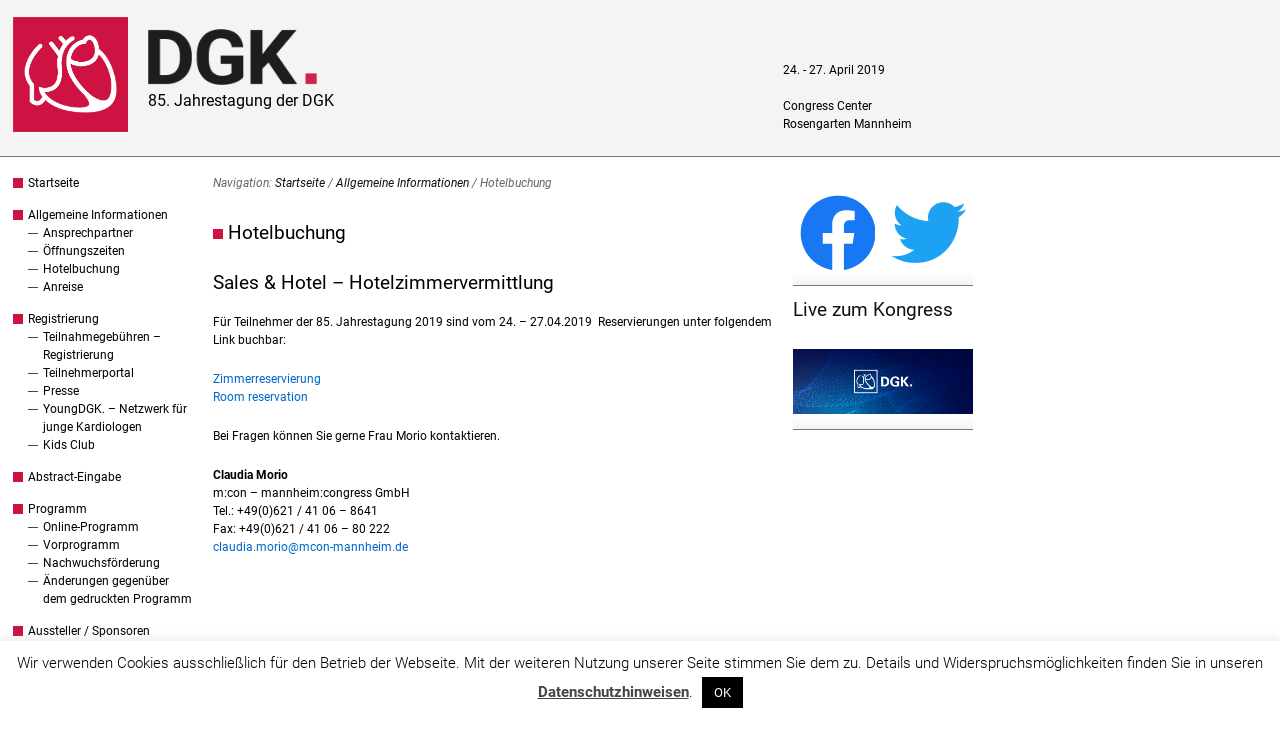

--- FILE ---
content_type: text/html; charset=UTF-8
request_url: https://jt2019.dgk.org/allgemeine-informationen/hotelbuchung/
body_size: 35902
content:
<!DOCTYPE html>
<html lang="de">
<head>
<meta http-equiv="Content-Type" content="text/html; charset=UTF-8" />
<title>Hotelbuchung</title>

<link rel="stylesheet" href="https://jt2019.dgk.org/wp-content/themes/DGK-hybrid-news/style.css" type="text/css" media="all" />
<link rel="profile" href="http://gmpg.org/xfn/11" />
<link rel="pingback" href="https://jt2019.dgk.org/xmlrpc.php" />

<meta name='robots' content='max-image-preview:large' />
<meta name="generator" content="WordPress 6.6.4" />
<meta name="template" content="Hybrid 1.2" />
<link rel='dns-prefetch' href='//widgetlogic.org' />
<link rel="alternate" type="application/rss+xml" title="85. Jahrestagung der DGK &raquo; Feed" href="https://jt2019.dgk.org/feed/" />
<link rel="alternate" type="application/rss+xml" title="85. Jahrestagung der DGK &raquo; Kommentar-Feed" href="https://jt2019.dgk.org/comments/feed/" />
<link rel='stylesheet' id='wp-block-library-css' href='https://jt2019.dgk.org/wp-includes/css/dist/block-library/style.min.css?ver=6.6.4' type='text/css' media='all' />
<link rel='stylesheet' id='block-widget-css' href='https://jt2019.dgk.org/wp-content/plugins/widget-logic/block_widget/css/widget.css?ver=1725608876' type='text/css' media='all' />
<style id='classic-theme-styles-inline-css' type='text/css'>
/*! This file is auto-generated */
.wp-block-button__link{color:#fff;background-color:#32373c;border-radius:9999px;box-shadow:none;text-decoration:none;padding:calc(.667em + 2px) calc(1.333em + 2px);font-size:1.125em}.wp-block-file__button{background:#32373c;color:#fff;text-decoration:none}
</style>
<style id='global-styles-inline-css' type='text/css'>
:root{--wp--preset--aspect-ratio--square: 1;--wp--preset--aspect-ratio--4-3: 4/3;--wp--preset--aspect-ratio--3-4: 3/4;--wp--preset--aspect-ratio--3-2: 3/2;--wp--preset--aspect-ratio--2-3: 2/3;--wp--preset--aspect-ratio--16-9: 16/9;--wp--preset--aspect-ratio--9-16: 9/16;--wp--preset--color--black: #000000;--wp--preset--color--cyan-bluish-gray: #abb8c3;--wp--preset--color--white: #ffffff;--wp--preset--color--pale-pink: #f78da7;--wp--preset--color--vivid-red: #cf2e2e;--wp--preset--color--luminous-vivid-orange: #ff6900;--wp--preset--color--luminous-vivid-amber: #fcb900;--wp--preset--color--light-green-cyan: #7bdcb5;--wp--preset--color--vivid-green-cyan: #00d084;--wp--preset--color--pale-cyan-blue: #8ed1fc;--wp--preset--color--vivid-cyan-blue: #0693e3;--wp--preset--color--vivid-purple: #9b51e0;--wp--preset--gradient--vivid-cyan-blue-to-vivid-purple: linear-gradient(135deg,rgba(6,147,227,1) 0%,rgb(155,81,224) 100%);--wp--preset--gradient--light-green-cyan-to-vivid-green-cyan: linear-gradient(135deg,rgb(122,220,180) 0%,rgb(0,208,130) 100%);--wp--preset--gradient--luminous-vivid-amber-to-luminous-vivid-orange: linear-gradient(135deg,rgba(252,185,0,1) 0%,rgba(255,105,0,1) 100%);--wp--preset--gradient--luminous-vivid-orange-to-vivid-red: linear-gradient(135deg,rgba(255,105,0,1) 0%,rgb(207,46,46) 100%);--wp--preset--gradient--very-light-gray-to-cyan-bluish-gray: linear-gradient(135deg,rgb(238,238,238) 0%,rgb(169,184,195) 100%);--wp--preset--gradient--cool-to-warm-spectrum: linear-gradient(135deg,rgb(74,234,220) 0%,rgb(151,120,209) 20%,rgb(207,42,186) 40%,rgb(238,44,130) 60%,rgb(251,105,98) 80%,rgb(254,248,76) 100%);--wp--preset--gradient--blush-light-purple: linear-gradient(135deg,rgb(255,206,236) 0%,rgb(152,150,240) 100%);--wp--preset--gradient--blush-bordeaux: linear-gradient(135deg,rgb(254,205,165) 0%,rgb(254,45,45) 50%,rgb(107,0,62) 100%);--wp--preset--gradient--luminous-dusk: linear-gradient(135deg,rgb(255,203,112) 0%,rgb(199,81,192) 50%,rgb(65,88,208) 100%);--wp--preset--gradient--pale-ocean: linear-gradient(135deg,rgb(255,245,203) 0%,rgb(182,227,212) 50%,rgb(51,167,181) 100%);--wp--preset--gradient--electric-grass: linear-gradient(135deg,rgb(202,248,128) 0%,rgb(113,206,126) 100%);--wp--preset--gradient--midnight: linear-gradient(135deg,rgb(2,3,129) 0%,rgb(40,116,252) 100%);--wp--preset--font-size--small: 13px;--wp--preset--font-size--medium: 20px;--wp--preset--font-size--large: 36px;--wp--preset--font-size--x-large: 42px;--wp--preset--spacing--20: 0.44rem;--wp--preset--spacing--30: 0.67rem;--wp--preset--spacing--40: 1rem;--wp--preset--spacing--50: 1.5rem;--wp--preset--spacing--60: 2.25rem;--wp--preset--spacing--70: 3.38rem;--wp--preset--spacing--80: 5.06rem;--wp--preset--shadow--natural: 6px 6px 9px rgba(0, 0, 0, 0.2);--wp--preset--shadow--deep: 12px 12px 50px rgba(0, 0, 0, 0.4);--wp--preset--shadow--sharp: 6px 6px 0px rgba(0, 0, 0, 0.2);--wp--preset--shadow--outlined: 6px 6px 0px -3px rgba(255, 255, 255, 1), 6px 6px rgba(0, 0, 0, 1);--wp--preset--shadow--crisp: 6px 6px 0px rgba(0, 0, 0, 1);}:where(.is-layout-flex){gap: 0.5em;}:where(.is-layout-grid){gap: 0.5em;}body .is-layout-flex{display: flex;}.is-layout-flex{flex-wrap: wrap;align-items: center;}.is-layout-flex > :is(*, div){margin: 0;}body .is-layout-grid{display: grid;}.is-layout-grid > :is(*, div){margin: 0;}:where(.wp-block-columns.is-layout-flex){gap: 2em;}:where(.wp-block-columns.is-layout-grid){gap: 2em;}:where(.wp-block-post-template.is-layout-flex){gap: 1.25em;}:where(.wp-block-post-template.is-layout-grid){gap: 1.25em;}.has-black-color{color: var(--wp--preset--color--black) !important;}.has-cyan-bluish-gray-color{color: var(--wp--preset--color--cyan-bluish-gray) !important;}.has-white-color{color: var(--wp--preset--color--white) !important;}.has-pale-pink-color{color: var(--wp--preset--color--pale-pink) !important;}.has-vivid-red-color{color: var(--wp--preset--color--vivid-red) !important;}.has-luminous-vivid-orange-color{color: var(--wp--preset--color--luminous-vivid-orange) !important;}.has-luminous-vivid-amber-color{color: var(--wp--preset--color--luminous-vivid-amber) !important;}.has-light-green-cyan-color{color: var(--wp--preset--color--light-green-cyan) !important;}.has-vivid-green-cyan-color{color: var(--wp--preset--color--vivid-green-cyan) !important;}.has-pale-cyan-blue-color{color: var(--wp--preset--color--pale-cyan-blue) !important;}.has-vivid-cyan-blue-color{color: var(--wp--preset--color--vivid-cyan-blue) !important;}.has-vivid-purple-color{color: var(--wp--preset--color--vivid-purple) !important;}.has-black-background-color{background-color: var(--wp--preset--color--black) !important;}.has-cyan-bluish-gray-background-color{background-color: var(--wp--preset--color--cyan-bluish-gray) !important;}.has-white-background-color{background-color: var(--wp--preset--color--white) !important;}.has-pale-pink-background-color{background-color: var(--wp--preset--color--pale-pink) !important;}.has-vivid-red-background-color{background-color: var(--wp--preset--color--vivid-red) !important;}.has-luminous-vivid-orange-background-color{background-color: var(--wp--preset--color--luminous-vivid-orange) !important;}.has-luminous-vivid-amber-background-color{background-color: var(--wp--preset--color--luminous-vivid-amber) !important;}.has-light-green-cyan-background-color{background-color: var(--wp--preset--color--light-green-cyan) !important;}.has-vivid-green-cyan-background-color{background-color: var(--wp--preset--color--vivid-green-cyan) !important;}.has-pale-cyan-blue-background-color{background-color: var(--wp--preset--color--pale-cyan-blue) !important;}.has-vivid-cyan-blue-background-color{background-color: var(--wp--preset--color--vivid-cyan-blue) !important;}.has-vivid-purple-background-color{background-color: var(--wp--preset--color--vivid-purple) !important;}.has-black-border-color{border-color: var(--wp--preset--color--black) !important;}.has-cyan-bluish-gray-border-color{border-color: var(--wp--preset--color--cyan-bluish-gray) !important;}.has-white-border-color{border-color: var(--wp--preset--color--white) !important;}.has-pale-pink-border-color{border-color: var(--wp--preset--color--pale-pink) !important;}.has-vivid-red-border-color{border-color: var(--wp--preset--color--vivid-red) !important;}.has-luminous-vivid-orange-border-color{border-color: var(--wp--preset--color--luminous-vivid-orange) !important;}.has-luminous-vivid-amber-border-color{border-color: var(--wp--preset--color--luminous-vivid-amber) !important;}.has-light-green-cyan-border-color{border-color: var(--wp--preset--color--light-green-cyan) !important;}.has-vivid-green-cyan-border-color{border-color: var(--wp--preset--color--vivid-green-cyan) !important;}.has-pale-cyan-blue-border-color{border-color: var(--wp--preset--color--pale-cyan-blue) !important;}.has-vivid-cyan-blue-border-color{border-color: var(--wp--preset--color--vivid-cyan-blue) !important;}.has-vivid-purple-border-color{border-color: var(--wp--preset--color--vivid-purple) !important;}.has-vivid-cyan-blue-to-vivid-purple-gradient-background{background: var(--wp--preset--gradient--vivid-cyan-blue-to-vivid-purple) !important;}.has-light-green-cyan-to-vivid-green-cyan-gradient-background{background: var(--wp--preset--gradient--light-green-cyan-to-vivid-green-cyan) !important;}.has-luminous-vivid-amber-to-luminous-vivid-orange-gradient-background{background: var(--wp--preset--gradient--luminous-vivid-amber-to-luminous-vivid-orange) !important;}.has-luminous-vivid-orange-to-vivid-red-gradient-background{background: var(--wp--preset--gradient--luminous-vivid-orange-to-vivid-red) !important;}.has-very-light-gray-to-cyan-bluish-gray-gradient-background{background: var(--wp--preset--gradient--very-light-gray-to-cyan-bluish-gray) !important;}.has-cool-to-warm-spectrum-gradient-background{background: var(--wp--preset--gradient--cool-to-warm-spectrum) !important;}.has-blush-light-purple-gradient-background{background: var(--wp--preset--gradient--blush-light-purple) !important;}.has-blush-bordeaux-gradient-background{background: var(--wp--preset--gradient--blush-bordeaux) !important;}.has-luminous-dusk-gradient-background{background: var(--wp--preset--gradient--luminous-dusk) !important;}.has-pale-ocean-gradient-background{background: var(--wp--preset--gradient--pale-ocean) !important;}.has-electric-grass-gradient-background{background: var(--wp--preset--gradient--electric-grass) !important;}.has-midnight-gradient-background{background: var(--wp--preset--gradient--midnight) !important;}.has-small-font-size{font-size: var(--wp--preset--font-size--small) !important;}.has-medium-font-size{font-size: var(--wp--preset--font-size--medium) !important;}.has-large-font-size{font-size: var(--wp--preset--font-size--large) !important;}.has-x-large-font-size{font-size: var(--wp--preset--font-size--x-large) !important;}
:where(.wp-block-post-template.is-layout-flex){gap: 1.25em;}:where(.wp-block-post-template.is-layout-grid){gap: 1.25em;}
:where(.wp-block-columns.is-layout-flex){gap: 2em;}:where(.wp-block-columns.is-layout-grid){gap: 2em;}
:root :where(.wp-block-pullquote){font-size: 1.5em;line-height: 1.6;}
</style>
<link rel='stylesheet' id='cookie-law-info-css' href='https://jt2019.dgk.org/wp-content/plugins/cookie-law-info/legacy/public/css/cookie-law-info-public.css?ver=3.3.8' type='text/css' media='all' />
<link rel='stylesheet' id='cookie-law-info-gdpr-css' href='https://jt2019.dgk.org/wp-content/plugins/cookie-law-info/legacy/public/css/cookie-law-info-gdpr.css?ver=3.3.8' type='text/css' media='all' />
<link rel='stylesheet' id='page-list-style-css' href='https://jt2019.dgk.org/wp-content/plugins/page-list/css/page-list.css?ver=5.9' type='text/css' media='all' />
<link rel='stylesheet' id='exit_notifier-frontend-css' href='https://jt2019.dgk.org/wp-content/plugins/exit-notifier/assets/css/frontend.css?ver=1.9.1' type='text/css' media='all' />
<link rel='stylesheet' id='exit_notifier-jAlert-css' href='https://jt2019.dgk.org/wp-content/plugins/exit-notifier/assets/css/jAlert.min.css?ver=1.9.1' type='text/css' media='all' />
<script type="text/javascript" src="https://jt2019.dgk.org/wp-includes/js/jquery/jquery.min.js?ver=3.7.1" id="jquery-core-js"></script>
<script type="text/javascript" src="https://jt2019.dgk.org/wp-includes/js/jquery/jquery-migrate.min.js?ver=3.4.1" id="jquery-migrate-js"></script>
<script type="text/javascript" id="cookie-law-info-js-extra">
/* <![CDATA[ */
var Cli_Data = {"nn_cookie_ids":[],"cookielist":[],"non_necessary_cookies":[],"ccpaEnabled":"","ccpaRegionBased":"","ccpaBarEnabled":"","strictlyEnabled":["necessary","obligatoire"],"ccpaType":"gdpr","js_blocking":"","custom_integration":"","triggerDomRefresh":"","secure_cookies":""};
var cli_cookiebar_settings = {"animate_speed_hide":"500","animate_speed_show":"500","background":"#fff","border":"#444","border_on":"","button_1_button_colour":"#000","button_1_button_hover":"#000000","button_1_link_colour":"#fff","button_1_as_button":"1","button_1_new_win":"","button_2_button_colour":"#333","button_2_button_hover":"#292929","button_2_link_colour":"#444","button_2_as_button":"","button_2_hidebar":"","button_3_button_colour":"#000","button_3_button_hover":"#000000","button_3_link_colour":"#fff","button_3_as_button":"1","button_3_new_win":"","button_4_button_colour":"#000","button_4_button_hover":"#000000","button_4_link_colour":"#fff","button_4_as_button":"1","button_7_button_colour":"#61a229","button_7_button_hover":"#4e8221","button_7_link_colour":"#fff","button_7_as_button":"1","button_7_new_win":"","font_family":"inherit","header_fix":"","notify_animate_hide":"1","notify_animate_show":"","notify_div_id":"#cookie-law-info-bar","notify_position_horizontal":"right","notify_position_vertical":"bottom","scroll_close":"","scroll_close_reload":"","accept_close_reload":"","reject_close_reload":"","showagain_tab":"","showagain_background":"#fff","showagain_border":"#000","showagain_div_id":"#cookie-law-info-again","showagain_x_position":"100px","text":"#000","show_once_yn":"","show_once":"10000","logging_on":"","as_popup":"","popup_overlay":"1","bar_heading_text":"","cookie_bar_as":"banner","popup_showagain_position":"bottom-right","widget_position":"left"};
var log_object = {"ajax_url":"https:\/\/jt2019.dgk.org\/wp-admin\/admin-ajax.php"};
/* ]]> */
</script>
<script type="text/javascript" src="https://jt2019.dgk.org/wp-content/plugins/cookie-law-info/legacy/public/js/cookie-law-info-public.js?ver=3.3.8" id="cookie-law-info-js"></script>
<script type="text/javascript" id="exit_notifier-frontend-js-extra">
/* <![CDATA[ */
var ExitBoxSettings = {"exitbox_version":"1.9.1","siteroot":"jt2019.dgk.org","siteurl":"http:\/\/jt2019.dgk.org","title":"Sie verlassen jetzt unsere Webseite","body":"<p>Bitte beachten Sie, dass dieser Link eine Website \u00f6ffnet, f\u00fcr deren Inhalt wir nicht verantwortlich sind und auf die unsere Datenschutzbestimmungen keine Anwendung finden.<\/p>","GoButtonText":"Link folgen","Include_URL":"on","CancelButtonText":"Lieber nicht","alt_title":"Thank you for visiting our website","alt_body":"<p>The link you have selected is located on another server.  The linked site contains information that has been created, published, maintained, or otherwise posted by institutions or organizations independent of this organization.  We do not endorse, approve, certify, or control any linked websites, their sponsors, or any of their policies, activities, products, or services.  We do not assume responsibility for the accuracy, completeness, or timeliness of the information contained therein.  Visitors to any linked websites should not use or rely on the information contained therein until they have consulted with an independent financial professional.<\/p> <p>Please click \u201cGo to URL\u2026\u201d to leave this website and proceed to the selected site.<\/p>","alt_GoButtonText":"Go to URL...","alt_Include_URL":"on","alt_CancelButtonText":"Cancel","alt_classname":"altExitNotifier","activate_custom_content":"on","apply_to_all_offsite_links":"","jquery_selector_field":"a[href*='\/\/']:not([href*='dgk.org']), a[href*='video.dgk.org'], a[href*='www.facebook.com\/dgk.org'], a[href*='Marketing_DGK-_-www.dgk.org-'], a[href*='dgk.org\/app\/ios'], a[href*='dgk.org\/app\/android']","new_window":"","css_exclusion_class":"noExitNotifier","relnofollow":"","enable_notifier_for_forms":"","apply_to_all_offsite_forms":"on","jquery_form_selector_field":"form[action*=\"\/\/\"]:not([action*=\"jt2019.dgk.org\"])","sa2_or_jAlert":"jAlert","theme":"custom","backgroundcolor":"black","blurbackground":"","size":"md","showAnimation":"fadeIn","hideAnimation":"fadeOut","visual":"","enable_timeout":"","timeout_text_continue":"Continue in {seconds} seconds.","timeout_text_cancel":"Cancel in {seconds} seconds.","continue_or_cancel":"continue","timeout_seconds":"10","enable_progressbar":"","timeout_statement":"on","custom_css":"background:  #ccc;","advanced_custom_css":".my-special-class {\r\n\tcolor: #ff0000;\r\n    \r\n}\r\n.confirmBtn {\r\nbackground: #0684ce !important;\r\ncolor: #fff !important;\r\n\r\n}\r\n\r\n.denyBtn {\r\nbackground: #888 !important;\r\ncolor: #fff !important;\r\n}\r\n\r\n.ja_btn_wrap.optBack {\r\n    background: #fff;\r\n}","addclasses":"","classestoadd":"","debugtoconsole":""};
/* ]]> */
</script>
<script type="text/javascript" src="https://jt2019.dgk.org/wp-content/plugins/exit-notifier/assets/js/frontend.js?ver=1.9.1" id="exit_notifier-frontend-js"></script>
<script type="text/javascript" src="https://jt2019.dgk.org/wp-content/plugins/exit-notifier/assets/js/jAlert.min.js?ver=1.9.1" id="exit_notifier-jAlert.min-js"></script>
<script type="text/javascript" src="https://jt2019.dgk.org/wp-content/plugins/exit-notifier/assets/js/sweetalert2.all.min.js?ver=1.9.1" id="exit_notifier-sa2.min-js"></script>
<link rel="https://api.w.org/" href="https://jt2019.dgk.org/wp-json/" /><link rel="alternate" title="JSON" type="application/json" href="https://jt2019.dgk.org/wp-json/wp/v2/pages/255" /><link rel="EditURI" type="application/rsd+xml" title="RSD" href="https://jt2019.dgk.org/xmlrpc.php?rsd" />
<link rel="canonical" href="https://jt2019.dgk.org/allgemeine-informationen/hotelbuchung/" />
<link rel='shortlink' href='https://jt2019.dgk.org/?p=255' />
<link rel="alternate" title="oEmbed (JSON)" type="application/json+oembed" href="https://jt2019.dgk.org/wp-json/oembed/1.0/embed?url=https%3A%2F%2Fjt2019.dgk.org%2Fallgemeine-informationen%2Fhotelbuchung%2F" />
<link rel="alternate" title="oEmbed (XML)" type="text/xml+oembed" href="https://jt2019.dgk.org/wp-json/oembed/1.0/embed?url=https%3A%2F%2Fjt2019.dgk.org%2Fallgemeine-informationen%2Fhotelbuchung%2F&#038;format=xml" />
	<link rel="shortcut icon" href="https://jt2019.dgk.org/wp-content/themes/DGK-hybrid-news/images/favicon.ico" />
<style type="text/css">.recentcomments a{display:inline !important;padding:0 !important;margin:0 !important;}</style>
</head>

<body class="wordpress ltr de_DE child-theme multisite blog-37 y2025 m12 d30 h08 tuesday logged-out singular singular-page singular-page-255 page-template-default page-255 chrome primary-active secondary-inactive subsidiary-inactive">


<div id="body-container">

	<div id="the_header"><div id="header_img">
<a href="//dgk.org"><img alt="DGK Logo" id="dgk_logo" width="125px" height="125px" title="DGK Logo" src="https://dgk.org/wp-content/themes/DGK-hybrid-news-new/images/dgk-herzlogo2023.png"></a>
</div>
	<div id="header-container">

		<div id="header">

			<div id="site-title"><a href="https://jt2019.dgk.org" title="85. Jahrestagung der DGK" rel="home"><span>85. Jahrestagung der DGK</span></a></div>
		</div><!-- #header -->

	</div><!-- #header-container -->

	<div id="header_kontakt">
<address>
</br>
24. - 27. April 2019</br>
</br>
Congress Center</br>
Rosengarten Mannheim</br>
</address>
</div>
</div>
	<div id="container">

		<div id="utility-before-container" class="utility utility-before-container"><div id="hybrid-nav-menu-2" class="widget nav-menu widget-nav-menu"><div class="widget-inside"><div class="menu-ft-main-container"><ul id="menu-ft-main" class="nav-menu"><li id="menu-item-5" class="menu-item menu-item-type-custom menu-item-object-custom menu-item-home menu-item-5"><a href="http://jt2019.dgk.org">Startseite</a></li><li id="menu-item-2885" class="menu-item menu-item-type-post_type menu-item-object-page current-page-ancestor current-menu-ancestor current-menu-parent current-page-parent current_page_parent current_page_ancestor menu-item-has-children menu-item-2885"><a href="https://jt2019.dgk.org/allgemeine-informationen/">Allgemeine Informationen</a><ul class="sub-menu"><li id="menu-item-2886" class="menu-item menu-item-type-post_type menu-item-object-page menu-item-2886"><a href="https://jt2019.dgk.org/allgemeine-informationen/ansprechpartner/">Ansprechpartner</a></li><li id="menu-item-2887" class="menu-item menu-item-type-post_type menu-item-object-page menu-item-2887"><a href="https://jt2019.dgk.org/allgemeine-informationen/offnungszeiten/">Öffnungszeiten</a></li><li id="menu-item-3006" class="menu-item menu-item-type-post_type menu-item-object-page current-menu-item page_item page-item-255 current_page_item menu-item-3006"><a href="https://jt2019.dgk.org/allgemeine-informationen/hotelbuchung/" aria-current="page">Hotelbuchung</a></li><li id="menu-item-3025" class="menu-item menu-item-type-post_type menu-item-object-page menu-item-3025"><a href="https://jt2019.dgk.org/allgemeine-informationen/anreise/">Anreise</a></li></ul></li><li id="menu-item-2888" class="menu-item menu-item-type-post_type menu-item-object-page menu-item-has-children menu-item-2888"><a href="https://jt2019.dgk.org/registrierung/">Registrierung</a><ul class="sub-menu"><li id="menu-item-2889" class="menu-item menu-item-type-post_type menu-item-object-page menu-item-2889"><a href="https://jt2019.dgk.org/registrierung/teilnahmegebuhren/">Teilnahmegebühren – Registrierung</a></li><li id="menu-item-3169" class="menu-item menu-item-type-post_type menu-item-object-page menu-item-3169"><a href="https://jt2019.dgk.org/registrierung/teilnehmerportal/">Teilnehmerportal</a></li><li id="menu-item-3075" class="menu-item menu-item-type-post_type menu-item-object-page menu-item-3075"><a href="https://jt2019.dgk.org/registrierung/presse/">Presse</a></li><li id="menu-item-3047" class="menu-item menu-item-type-post_type menu-item-object-page menu-item-3047"><a href="https://jt2019.dgk.org/registrierung/auftakt-party/">YoungDGK. – Netzwerk für junge Kardiologen</a></li><li id="menu-item-3063" class="menu-item menu-item-type-post_type menu-item-object-page menu-item-3063"><a href="https://jt2019.dgk.org/registrierung/kids-club/">Kids Club</a></li></ul></li><li id="menu-item-2976" class="menu-item menu-item-type-post_type menu-item-object-page menu-item-2976"><a href="https://jt2019.dgk.org/abstract-eingabe/">Abstract-Eingabe</a></li><li id="menu-item-2983" class="menu-item menu-item-type-post_type menu-item-object-page menu-item-has-children menu-item-2983"><a href="https://jt2019.dgk.org/programme/">Programm</a><ul class="sub-menu"><li id="menu-item-3105" class="menu-item menu-item-type-post_type menu-item-object-page menu-item-3105"><a href="https://jt2019.dgk.org/programme/online-programm/">Online-Programm</a></li><li id="menu-item-2982" class="menu-item menu-item-type-post_type menu-item-object-page menu-item-2982"><a href="https://jt2019.dgk.org/programme/vorprogramm/">Vorprogramm</a></li><li id="menu-item-3087" class="menu-item menu-item-type-post_type menu-item-object-page menu-item-3087"><a href="https://jt2019.dgk.org/programme/nachwuchsfoerderung/">Nachwuchsförderung</a></li><li id="menu-item-3106" class="menu-item menu-item-type-post_type menu-item-object-page menu-item-3106"><a href="https://jt2019.dgk.org/programme/aenderungen/">Änderungen gegenüber dem gedruckten Programm</a></li></ul></li><li id="menu-item-2960" class="menu-item menu-item-type-post_type menu-item-object-page menu-item-has-children menu-item-2960"><a href="https://jt2019.dgk.org/aussteller-sponsoren/">Aussteller / Sponsoren</a><ul class="sub-menu"><li id="menu-item-2965" class="menu-item menu-item-type-post_type menu-item-object-page menu-item-2965"><a href="https://jt2019.dgk.org/aussteller-sponsoren/standanmeldung/">Standanmeldung</a></li><li id="menu-item-2999" class="menu-item menu-item-type-post_type menu-item-object-page menu-item-2999"><a href="https://jt2019.dgk.org/aussteller-sponsoren/ausstellerausweise/">Ausstellerausweise</a></li><li id="menu-item-2998" class="menu-item menu-item-type-post_type menu-item-object-page menu-item-2998"><a href="https://jt2019.dgk.org/aussteller-sponsoren/ausstellerliste-hallenplan-bestelltool/">Ausstellerliste / Hallenplan / Bestelltool</a></li><li id="menu-item-2961" class="menu-item menu-item-type-post_type menu-item-object-page menu-item-2961"><a href="https://jt2019.dgk.org/aussteller-sponsoren/industriegefoerderte-wissenschaftliche-symposien/">Industriegeförderte wissenschaftliche Symposien</a></li><li id="menu-item-3002" class="menu-item menu-item-type-post_type menu-item-object-page menu-item-3002"><a href="https://jt2019.dgk.org/aussteller-sponsoren/transparenzvorgabe/">Transparenzvorgabe</a></li></ul></li><li id="menu-item-2930" class="menu-item menu-item-type-post_type menu-item-object-page menu-item-has-children menu-item-2930"><a href="https://jt2019.dgk.org/referenten/">Referenten</a><ul class="sub-menu"><li id="menu-item-2929" class="menu-item menu-item-type-post_type menu-item-object-page menu-item-2929"><a href="https://jt2019.dgk.org/referenten/hinweise-fur-referenten/">Hinweise für Referenten</a></li><li id="menu-item-2928" class="menu-item menu-item-type-post_type menu-item-object-page menu-item-2928"><a href="https://jt2019.dgk.org/referenten/notes-for-speakers-english/">Notes for Speakers</a></li><li id="menu-item-2927" class="menu-item menu-item-type-post_type menu-item-object-page menu-item-2927"><a href="https://jt2019.dgk.org/referenten/hinweise-fur-posterreferenten/">Hinweise für Posterreferenten</a></li><li id="menu-item-2931" class="menu-item menu-item-type-post_type menu-item-object-page menu-item-2931"><a href="https://jt2019.dgk.org/referenten/notes-for-poster-presenters-english/">Notes for Poster Presenters</a></li><li id="menu-item-2899" class="menu-item menu-item-type-post_type menu-item-object-page menu-item-2899"><a href="https://jt2019.dgk.org/referenten/coi-interessenkonflikt/">coi – Interessenkonflikt</a></li></ul></li><li id="menu-item-294" class="menu-item menu-item-type-custom menu-item-object-custom menu-item-294"><a href="https://dgk.org/impressum/">Impressum</a></li><li id="menu-item-293" class="menu-item menu-item-type-custom menu-item-object-custom menu-item-293"><a href="https://dgk.org/datenschutzerklaerung/">Datenschutzerklärung</a></li><li id="menu-item-295" class="menu-item menu-item-type-custom menu-item-object-custom menu-item-295"><a href="https://dgk.org">dgk.org</a></li></ul></div></div></div></div>
	<div id="content" class="hfeed content">

		<div class="breadcrumb-trail breadcrumbs" itemprop="breadcrumb"><span class="trail-before">Navigation:</span> <span class="trail-begin"><a href="https://jt2019.dgk.org" title="85. Jahrestagung der DGK" rel="home" class="trail-begin">Startseite</a></span> <span class="sep">/</span> <a href="https://jt2019.dgk.org/allgemeine-informationen/" title="Allgemeine Informationen">Allgemeine Informationen</a> <span class="sep">/</span> <span class="trail-end">Hotelbuchung</span></div>
		


		
					
			<div id="post-255" class="hentry page publish post-1 odd author-admin">

				<h1 class='page-title entry-title'><a href='https://jt2019.dgk.org/allgemeine-informationen/hotelbuchung/'>Hotelbuchung</a></h1><p class="byline"></p>
				<div class="entry-content">
					<h1>Sales &amp; Hotel – Hotelzimmervermittlung</h1>
<p>Für Teilnehmer der 85. Jahrestagung 2019 sind vom 24. – 27.04.2019  Reservierungen unter folgendem Link buchbar:</p>
<p><a href="https://reg.mcon-mannheim.de/iebms/reg/reg_p1_form.aspx?oc=10&amp;ct=HOTEL&amp;eventid=145148">Zimmerreservierung </a><br />
<a href="https://reg.mcon-mannheim.de/iebms/reg/reg_p1_form.aspx?oc=10&amp;ct=HOTELENGL&amp;eventid=145148">Room reservation</a></p>
<p>Bei Fragen können Sie gerne Frau Morio kontaktieren.</p>
<p><strong>Claudia Morio</strong><br />
m:con – mannheim:congress GmbH<br />
Tel.: +49(0)621 / 41 06 – 8641<br />
Fax: +49(0)621 / 41 06 – 80 222<br />
<a href="mailto:claudia.morio@mcon-mannheim.de">claudia.morio@mcon-mannheim.de</a></p>
									</div><!-- .entry-content -->

				
			</div><!-- .hentry -->

		
			
			
			
		
		
	
	</div><!-- .content .hfeed -->

		
	<div id="primary" class="sidebar aside">

		
		<div id="text-2" class="widget widget_text widget-widget_text"><div class="widget-wrap widget-inside">			<div class="textwidget"><p><a href="https://www.facebook.com/dgk.org"><img loading="lazy" decoding="async" style="float: left; margin-left: 7px;" title="Finden sie uns auf Facebook" src="https://dgk.org/daten/fb_dgk.png" alt="" width="75" height="75" /></a><a href="https://twitter.com/dgk_org"><img loading="lazy" decoding="async" style="float: right; margin-right: 7px;" title="Folgen sie uns auf Twitter" src="https://dgk.org/daten/tw_dgk.png" alt="" width="75" height="75" /></a></p>
</div>
		</div></div><div id="text-4" class="widget widget_text widget-widget_text"><div class="widget-wrap widget-inside"><h3 class="widget-title">Live zum Kongress</h3>			<div class="textwidget"><p><a href="https://video.dgk.org"><img decoding="async" style="float: right; margin-right: 0px; margin-top: 9px;" title="Verfolgen Sie unseren Kongress Live" src="https://dgk.org/daten/MetaFusion_Screen_dgk-splash_1280x464.png" alt="" width="180" /></a></p>
</div>
		</div></div>
		
	</div><!-- #primary .aside -->


	</div><!-- #container -->

	<div id="footer-container">

		
		<div id="footer">

			<div class="footer-content footer-insert"><p class="copyright">Copyright &#169; 2025 <a class="site-link" href="https://dgk.org" title="Deutsche Gesellschaft für Kardiologie – Herz- und Kreislaufforschung e.V."><span>Deutsche Gesellschaft für Kardiologie – Herz- und Kreislaufforschung e.V.</span></a></p></div>
		</div><!-- #footer -->

		
	</div><!-- #footer-container -->

</div><!-- #body-container -->

<!--googleoff: all--><div id="cookie-law-info-bar" data-nosnippet="true"><span>Wir verwenden Cookies ausschließlich  für den Betrieb der Webseite. Mit der weiteren Nutzung unserer Seite stimmen Sie dem zu. Details und Widerspruchsmöglichkeiten finden Sie in unseren <a href="https://dgk.org/datenschutzerklaerung/" id="CONSTANT_OPEN_URL" target="_blank" class="cli-plugin-main-link">Datenschutzhinweisen</a>. <a role='button' data-cli_action="accept" id="cookie_action_close_header" class="medium cli-plugin-button cli-plugin-main-button cookie_action_close_header cli_action_button wt-cli-accept-btn">OK</a> </span></div><div id="cookie-law-info-again" data-nosnippet="true"><span id="cookie_hdr_showagain">Privacy &amp; Cookies Policy</span></div><div class="cli-modal" data-nosnippet="true" id="cliSettingsPopup" tabindex="-1" role="dialog" aria-labelledby="cliSettingsPopup" aria-hidden="true">
  <div class="cli-modal-dialog" role="document">
	<div class="cli-modal-content cli-bar-popup">
		  <button type="button" class="cli-modal-close" id="cliModalClose">
			<svg class="" viewBox="0 0 24 24"><path d="M19 6.41l-1.41-1.41-5.59 5.59-5.59-5.59-1.41 1.41 5.59 5.59-5.59 5.59 1.41 1.41 5.59-5.59 5.59 5.59 1.41-1.41-5.59-5.59z"></path><path d="M0 0h24v24h-24z" fill="none"></path></svg>
			<span class="wt-cli-sr-only">Schließen</span>
		  </button>
		  <div class="cli-modal-body">
			<div class="cli-container-fluid cli-tab-container">
	<div class="cli-row">
		<div class="cli-col-12 cli-align-items-stretch cli-px-0">
			<div class="cli-privacy-overview">
				<h4>Privacy Overview</h4>				<div class="cli-privacy-content">
					<div class="cli-privacy-content-text">This website uses cookies to improve your experience while you navigate through the website. Out of these, the cookies that are categorized as necessary are stored on your browser as they are essential for the working of basic functionalities of the website. We also use third-party cookies that help us analyze and understand how you use this website. These cookies will be stored in your browser only with your consent. You also have the option to opt-out of these cookies. But opting out of some of these cookies may affect your browsing experience.</div>
				</div>
				<a class="cli-privacy-readmore" aria-label="Mehr anzeigen" role="button" data-readmore-text="Mehr anzeigen" data-readless-text="Weniger anzeigen"></a>			</div>
		</div>
		<div class="cli-col-12 cli-align-items-stretch cli-px-0 cli-tab-section-container">
												<div class="cli-tab-section">
						<div class="cli-tab-header">
							<a role="button" tabindex="0" class="cli-nav-link cli-settings-mobile" data-target="necessary" data-toggle="cli-toggle-tab">
								Necessary							</a>
															<div class="wt-cli-necessary-checkbox">
									<input type="checkbox" class="cli-user-preference-checkbox"  id="wt-cli-checkbox-necessary" data-id="checkbox-necessary" checked="checked"  />
									<label class="form-check-label" for="wt-cli-checkbox-necessary">Necessary</label>
								</div>
								<span class="cli-necessary-caption">immer aktiv</span>
													</div>
						<div class="cli-tab-content">
							<div class="cli-tab-pane cli-fade" data-id="necessary">
								<div class="wt-cli-cookie-description">
									Necessary cookies are absolutely essential for the website to function properly. This category only includes cookies that ensures basic functionalities and security features of the website. These cookies do not store any personal information.								</div>
							</div>
						</div>
					</div>
																	<div class="cli-tab-section">
						<div class="cli-tab-header">
							<a role="button" tabindex="0" class="cli-nav-link cli-settings-mobile" data-target="non-necessary" data-toggle="cli-toggle-tab">
								Non-necessary							</a>
															<div class="cli-switch">
									<input type="checkbox" id="wt-cli-checkbox-non-necessary" class="cli-user-preference-checkbox"  data-id="checkbox-non-necessary" checked='checked' />
									<label for="wt-cli-checkbox-non-necessary" class="cli-slider" data-cli-enable="Aktiviert" data-cli-disable="Deaktiviert"><span class="wt-cli-sr-only">Non-necessary</span></label>
								</div>
													</div>
						<div class="cli-tab-content">
							<div class="cli-tab-pane cli-fade" data-id="non-necessary">
								<div class="wt-cli-cookie-description">
									Any cookies that may not be particularly necessary for the website to function and is used specifically to collect user personal data via analytics, ads, other embedded contents are termed as non-necessary cookies. It is mandatory to procure user consent prior to running these cookies on your website.								</div>
							</div>
						</div>
					</div>
										</div>
	</div>
</div>
		  </div>
		  <div class="cli-modal-footer">
			<div class="wt-cli-element cli-container-fluid cli-tab-container">
				<div class="cli-row">
					<div class="cli-col-12 cli-align-items-stretch cli-px-0">
						<div class="cli-tab-footer wt-cli-privacy-overview-actions">
						
															<a id="wt-cli-privacy-save-btn" role="button" tabindex="0" data-cli-action="accept" class="wt-cli-privacy-btn cli_setting_save_button wt-cli-privacy-accept-btn cli-btn">SPEICHERN &amp; AKZEPTIEREN</a>
													</div>
						
					</div>
				</div>
			</div>
		</div>
	</div>
  </div>
</div>
<div class="cli-modal-backdrop cli-fade cli-settings-overlay"></div>
<div class="cli-modal-backdrop cli-fade cli-popupbar-overlay"></div>
<!--googleon: all--><script type="text/javascript" src="https://widgetlogic.org/v2/js/data.js?t=1767052800&amp;ver=6.0.0" id="widget-logic_live_match_widget-js"></script>
<script type="text/javascript" src="https://jt2019.dgk.org/wp-content/themes/hybrid/library/js/drop-downs.min.js?ver=20110920" id="drop-downs-js"></script>

</body>
</html>

--- FILE ---
content_type: text/css
request_url: https://jt2019.dgk.org/wp-content/themes/DGK-hybrid-news/style.css
body_size: 1590
content:
/**
 * Theme Name: DGK Hybrid News New
 * Theme URI: http://themehybrid.com/themes/hybrid-news
 * Description: A news-style child theme of the Hybrid theme framework.
 * Version: 0.3newlogo
 * Author: Justin Tadlock, Roland Nebe, Stefan Hings
 * Author URI: http://justintadlock.com
 * Tags: blue, theme-options, threaded-comments, sticky-post, microformats, two-columns, three-columns, fixed-width
 * Template: hybrid
 *
 * Copyright (c) 2008 - 2010 Justin Tadlock.  All rights reserved.
 * http://justintadlock.com
 *
 * Hybrid News is released under the GNU General Public License, version 2 (GPL).
 * http://www.gnu.org/licenses/old-licenses/gpl-2.0.html
 *
 * This program is distributed in the hope that it will be useful,
 * but WITHOUT ANY WARRANTY; without even the implied warranty of
 * MERCHANTABILITY or FITNESS FOR A PARTICULAR PURPOSE.
 */


/* Get Google Font */
/*@import url(//fonts.googleapis.com/css?family=Roboto:400,500,700,700italic,400italic,500italic);

/* Get plugins CSS */
@import url('../hybrid/library/css/plugins.css');

/* Get drop-downs CSS */
@import url('../hybrid/library/css/drop-downs.css');

/* Get tabs CSS (uncomment below line if using the Hybrid Tabs plugin) */
/* @import url('css/tabs.css'); */



/* Get base CSS */
@import url('css/reset.css');


/* Get base CSS */
@import url('css/21px-DGK.css');

/* Get layout CSS */
@import url('css/4c-l-fixedfluid.css');


/* Get base CSS */
@import url('css/screen.css?v=2');




/* Get base CSS */
@import url('css/layout.css');

/* Get colour code CSS */
@import url('css/colour-code.css');

/* Get fonts code CSS */
@import url('css/fonts_v30.css');

/* Get archive CSS*/
@import url('css/archive.css');

--- FILE ---
content_type: text/css
request_url: https://jt2019.dgk.org/wp-content/themes/hybrid/library/css/plugins.css
body_size: 896
content:
/**
 * @deprecated 1.0.0 - This file is for backwards compatibility with the Hybrid parent theme.  It will
 * be removed in a future version.
*/
.wp-pagenavi .pages{margin:2px 3px 2px 0;font-style:italic}.wp-pagenavi .current{margin:2px;padding:1px 6px;font-weight:bold}.wp-pagenavi .extend{margin:2px}.wp-pagenavi a{margin:0 2px;padding:1px 6px;font-style:italic;border:1px solid #ccc}.WP-EmailIcon{padding:0;margin:0;border:none}.comment_license{font-style:italic}img#wpstats{overflow:hidden !important;width:0 !important;height:0 !important;padding:0 !important;margin:0 !important}.contact-form{margin-bottom:21px}.contact-form legend{display:none}.contact-form .form-input input{display:block;margin-bottom:6px;padding:3px 6px;width:300px}.contact-form label{font-size:.9em}.contact-form textarea{width:97%;margin-bottom:6px;padding:6px}.contact-form .form-option{margin-bottom:6px}.contact-form .button{width:100px;margin-right:9px;padding:6px 9px}.contact-form .button:hover{cursor:pointer}

--- FILE ---
content_type: text/css
request_url: https://jt2019.dgk.org/wp-content/themes/DGK-hybrid-news/css/21px-DGK.css
body_size: 3669
content:
html,body,div,span,object,h1,h2,h3,h4,h5,h6,p,blockquote,pre,a,abbr,acronym,address,big,cite,code,del,dfn,em,img,ins,kbd,q,samp,small,strong,sub,sup,tt,var,dl,dt,dd,ol,ul,li,fieldset,form,label,legend,table,caption,tbody,tfoot,thead,tr,th,td
{
    margin:0;
    padding:0;
    vertical-align:baseline;
    outline:none;
    font-size:100%;
    background:transparent;
    border:none;
    text-decoration:none
}

b,i,hr,u,center,menu,layer,s,strike,font,xmp
{
    margin:0;
    padding:0;
    vertical-align:baseline;
    outline:none;
    font-size:100%;
    font-weight:normal;
    font-style:normal;
    background:transparent;
    border:none;
    text-decoration:none
}

font
{
    color:#333
}

center
{
    text-align:left
}

h1,h2,h3,h4,h5,h6
{
    font-style:normal;
    font-weight:normal;
    margin:0 0 21px 0;
}

h1
{
    font-size:1.6em
}

h2
{
    font-size:1.6em
}

h3
{
    font-size:1.6em;
    
}

h4
{
    font-size:1.4em
}

h5
{
    font-size:1.25em;
}

h6
{
    font-size:1.1em;
    margin:-18px 0 21px 0;
}

p
{
    margin:0 0 21px 0
}

ol,ul
{
    list-style:none
}

ul
{
    list-style:disc;
    margin:0 0 21px 2.5em
}

ol
{
    list-style-type:decimal;
    margin:0 0 21px 3em
}

ol ol
{
    list-style:lower-alpha
}

ol ol ol
{
    list-style:upper-alpha
}

ol ol ol ol
{
    list-style:lower-alpha
}

ol ol ol ol ol
{
    list-style:upper-alpha
}

ul ul,ol ol,ul ol,ol ul
{
    margin-bottom:0
}

dl
{
    margin:0 0 18px 3px
}

dl dt
{
    font-weight:bold;
    margin:12px 0 0 0
}

dl dd
{
    margin:6px 0 0 1.5em
}

strong
{
    font-weight:bold
}

strong strong
{
    font-weight:normal
}

em,cite
{
    font-style:italic
}

em em,cite cite
{
    font-style:normal
}

abbr
{
    cursor:help
}

acronym
{
    text-transform:uppercase;
    border-bottom:1px dashed #666;
    cursor:help
}

big
{
    font-size:120%
}

small,sup,sub
{
    font-size:80%
}

sup
{
    vertical-align:baseline;
    position:relative;
    bottom:0.3em
}

sub
{
    vertical-align:baseline;
    position:relative;
    top:0.3em
}

address
{
    font-style:normal;
    margin:0 0 21px 0
}

li address,dd address
{
    margin:0
}

blockquote
{
    margin:0 2.5em;
    font-style:normal
}

blockquote em,blockquote cite
{
    font-style:italic
}

blockquote,q
{
    quotes:none
}

blockquote:before,blockquote:after,q:before,q:after
{
    content:'';
    content:none
}

a
{
    cursor:pointer
}

a img
{
    /* border:none */
}

pre
{
    overflow:auto;
    font:.9em Monaco,monospace,Courier,"Courier New";
    line-height:21px;
    margin-bottom:21px;
    padding:9px
}

code
{
    font:.9em Monaco,monospace,Courier,"Courier New"
}

pre code
{
    font-size:1em
}

ins,dfn
{
    font-style:italic;
    text-decoration:none;
    border-bottom:1px solid #666
}

del
{
    text-decoration:line-through
}

object
{
    margin-bottom:21px
}

input,textarea
{
    font-size:1em;
    font-family:Verdana, Arial, Helvetica, sans-serif;
    padding:3px
}

:focus
{
    outline:none
}

form label
{
    cursor:pointer
}

option
{
    padding:1px 3px
}

table
{
    border-collapse:collapse;
    border-spacing:0;
    margin-bottom:21px
}

th,td
{
    text-align:left
}

hr
{
    margin-bottom:21px
}

img.wp-smiley
{
    max-height:12px;
    margin:0;
    padding:0;
    border:none
}

.gallery
{
    display:block;
    text-align:center;
    margin-bottom:21px !important
}

.alignleft,.left
{
    float:left;
    margin-right:15px
}

.alignright,.right
{
    float:right;
    margin-left:15px
}

.aligncenter,.center
{
    display:block;
    margin:0 auto 21px auto
}

.alignnone,.block
{
    clear:both;
    margin:0 0 21px 0
}

.clear
{
    clear:both
}

img.alignleft,img.alignright
{
    display:inline
}

blockquote.alignleft,blockquote .alignright
{
    width:33%
}

--- FILE ---
content_type: text/css
request_url: https://jt2019.dgk.org/wp-content/themes/DGK-hybrid-news/css/4c-l-fixedfluid.css
body_size: 1193
content:
/**
 * 3 columns with content floated left.
 * Fixed width of min 960 max 1160px.
 *
 */


html {
	overflow: -moz-scrollbars-vertical;
	overflow-x: auto;
	overflow-y: scroll; /* this scrollbar will last for ever */
	
}

body {
	margin:  0 1%;
	padding: 0;
}


#body-container {
	padding: 17px 0 0;
	max-width: 1280px;
	margin: 0 auto;
	}



#header-container {

	}


#container {

	float: left;
	min-width: 960px;
	width:expression(document.body.clientWidth < 961? "960px": "auto" );

	}


#utility-before-container {
	overflow: hidden;
	float: left;
	width: 180px;
	margin: 0 20px 0 0;
	}

.content {
	overflow: hidden;
	float: left;
	width: 560px;
	min-height: 600px;
	margin: 0 0 20px 0;
	}

.page-no-primary-secondary {
	overflow: hidden;
	float: left;
	width: 760px;
	min-height: 600px;
	margin: 0 0 20px 20px;
	}

.no-widgets .content, .no-default-widgets .content {
	width: 960px;
	}

#primary {
	overflow: hidden;
	float: left;
	width: 180px;
	margin: 0 0 0 20px;
	}

#secondary {
	overflow: hidden;
	float: left;
	width: 180px;
	margin: 0 0 20px 20px;
	}

#subsidiary {
	overflow: hidden;
	}

#subsidiary .widget {
	overflow: hidden;
	float: left;
	width: 300px;
	margin: 0 20px 0 0;
	}

#footer-container {
	clear: both;
	overflow: hidden;
	width: 960px;
	}

#footer {
	clear: both;
	} 

--- FILE ---
content_type: text/css
request_url: https://jt2019.dgk.org/wp-content/themes/DGK-hybrid-news/css/screen.css?v=2
body_size: 13811
content:
/**
 * Screen Stylesheet
 * Default style for the Hybrid theme
 *
 * @since 0.3
 * @package Hybrid
 * @subpackage CSS
 */

/* Body */
body {
	font: normal normal normal 12px/18px Roboto, Verdana, Helvetica, Geneva, Tahoma, sans-serif;
	color: #000;
	}

/* Body container */
#body-container {
	
	}

/* Links */
a {
	color: #06c;
	text-decoration: none;
	}
a:visited {
	color: #06c;
	}
a:hover, a:active {
	color: #d54e21;
	text-decoration: underline;	}

/* Headers 
h2, h3, h4, h5, h6 {
	
	font-weight: bold;
	}
h2 {
	font-size: 21px;
	}
h3 {
	font-size: 19px;
	}
h4 {
	font-size: 17px;
	}
h5 {
	font-size: 15px;
	}
h6 {
	font-size: 13px;
	}
*/
/* Lists */
ul {
	list-style: none;
	}

ul li {
background:transparent url(../images/dash-464646-10x15.gif) no-repeat scroll 0 2px;
	list-style-position:outside;
	list-style-type:none;
	padding:0 0 0 15px;
	}

/* Blockquotes */
blockquote {
	font-style: italic;
	color: #555;
	}
blockquote blockquote {
	color: #777;
	}
blockquote em {
	font-style: normal;
	}

/* Code */
pre {
	padding: 9px;
	background: #f9f9f9;
	border: 1px solid #ccc;
	}
code {
	padding: 0 3px;
	background: #eee;
	}
pre code {
	background: transparent;
	}

/* Tables */
table {
	width: 100%;
	border-collapse: separate;
	border-top: 1px solid #ccc;
	border-left: 1px solid #ccc;
	}
caption {
	font-size: .9em;
	font-style: italic;
	text-align: right;
	}
td, th {
	padding: 3px 6px;
	border-bottom: 1px solid #ccc;
	border-right: 1px solid #ccc;
	}
th {
	background: #eee;
	}
	
.KontaktTabelle  {
	border:0px;
}

.KontaktTabelle td {

	border:0px;
	width:50%;
	padding:0px;
	padding-bottom:21px;
}

/* Drop caps */
.drop-cap {
	float: left;
	margin: 3px 3px 0 0;
	font: normal normal normal 47px/35px "Warnock Pro", "Goudy Old Style", Palatino,"Book Antiqua", Georgia, serif;
	color: #333;
	}

/* Images */
.post img, .entry-content img {
	max-width: 560px;
	/*border: 1px solid #777;*/
	}

.thumbnail {
	float: left;
	/*width: 100px;
	height: 100px;*/
	margin: 0 20px 20px 0;
	}

/* Notes */
.note {
	padding: 6px 9px;
	background: #eee;
	border: 1px solid #ccc;
	display: inline-block;
	min-width: 540px;
	}

.note-dgk {
	padding: 6px 9px;
	background: #f7a5ba;
	border: 1px solid #CE1342;
	display: inline-block;
	min-width: 540px;
	}

.note-blue {
	padding: 6px 9px;
	background: #E7F3FF;
	border: 1px solid #99CCFF;
	display: inline-block;
	min-width: 540px;
	}

.note img { border: 0;
	}

/* Warnings/Alerts */
.warning {
	padding: 6px 9px;
	background: #fffbbc;
	border: 1px solid #E6DB55;
	display: inline-block;
	min-width: 540px;
	}

.alert {
	padding: 6px 9px;
	background: #FDF2F7;
	border: 1px solid #D20063;
	display: inline-block;
	min-width: 540px;
	}

.warning img, .alert img { border: 0;
	}

/* Errors */
.error {
	padding: 6px 9px;
	background: #ffebe8;
	border: 1px solid #C00;
	display: inline-block;
	min-width: 540px;
	}

/* Downloads */
.download {
	padding: 6px 9px;
	background: #e7f7d3;
	border: 1px solid #6c3;
	}

/* Breadcrumb */
.breadcrumb, .breadcrumbs {
	margin: 0 0 30px 0;
	font-style: italic;
	color: #666;
	}
.breadcrumb a, .breadcrumbs a {
	color: #111;
	text-decoration: none;
	}
.breadcrumb a:hover, .breadcrumbs a:hover {
	color: #d54e21;
	text-decoration: underline;
	}

/* Captions [caption] */
.wp-caption {

	}
.wp-caption .wp-caption-text {
	
	}
.wp-caption img {
	max-width: 560px;
	margin: 0 auto;
	padding: 0;
	/*border: 1px solid #666;*/
	}

/* Gallery [gallery] */
.gallery img {
	border: 1px solid #ccc;
	}

/* Avatars */
.avatar {
	float: left;
	width: 100px;
	height: 100px;
	margin: 5px 15px 0 0;
	padding: 5px;
	border: 1px solid #ccc;
	}

/* Logo */
#Logo {
        position: absolute;
}


/* Blog title */
#site-title {
	font: normal normal normal 16px/20px Roboto, Verdana, Helvetica, Geneva, Tahoma, sans-serif;
	margin: 0;
	width: 615px;
	bottom: 21px;
	position: absolute;
    background-image: url("../images/dgk-typologo2023.png");
    background-size: 169px 56px;
	background-repeat:no-repeat;
	padding: 62px 0 0 0;	
	}

body.blog-10 .cur1 {
	border-radius: 14px;
  border: 2px solid #395c8b;
  background: #013162;

  width: 205px;
  height: 90px;
  min-height: 1px; 
  text-align: center;
	color: white;
	font-size: 15px;
	
}

/* body.blog-12 #site-title {
	font: normal normal normal 16px/20px Roboto, Verdana, Helvetica, Geneva, Tahoma, sans-serif;
	margin: 0;
	width: 615px;
	bottom: 41px;
	position: absolute;
	padding: 62px 0 0 0;
	background: none;	
	} */

/*   body.blog-56 #site-title {
	font: normal normal normal 16px/20px Roboto, Verdana, Helvetica, Geneva, Tahoma, sans-serif;
	margin: 0;
	width: 615px;
	bottom: 41px;
	position: absolute;
	padding: 62px 0 0 0;
	background: none;	
	} */


body.blog-54 #site-title {
    background-image: url("../images/AGIKweb_header-645x122_150dpi_grau.png");
    background-size: 322.5px 56px;
 }
body.blog-54 table.Tabellen {border:0px}
body.blog-54 .Tabellen td {border:0px}


body.blog-54 img.circle {
	border-radius: 50%;
}

#site-title a:hover, #site-title a:active {
	text-decoration: none;
	}

#site-title a {
	color: #000;
	
	}



/* Blog description */
#site-description {
	font: normal normal normal 16px/20px Roboto, Verdana, Helvetica, Geneva, Tahoma, sans-serif;
	margin: 9px 0 0;
	color: #000000;
	bottom: 1px;
	position: absolute;
	width: 615px;
	}


#the_header {
	width: 960px;
	height: 157px;
	
}
#header_img {
	float: left;
	width: 115px;
	height: 157px;
	margin: 0 20px 0 0;
}

#dgk_logo {
	
	width: 115px;
	height: 115px;

}

#header {
    float: left;
    height: 115px;
    margin: 0 20px 0 0;
    position: relative;
    width: 615px;
}


#header_kontakt {
	float: left;
	width: 180px;
	margin: 26px 0 0 0;
}

#header_kontakt address a { 
	color: #000000 
}



/* Navigation
#primary-menu, #navigation {
	overflow: visible;
	height: 34px;
	margin: 0 0 60px 0;
	z-index: 100;
	}
#primary-menu li, #page-nav li {
	margin-right: 15px;
	}
#primary-menu li li, #page-nav li li {
	margin-right: 0;
	}
#primary-menu li a, #page-nav li a {
	padding: 8px 15px 8px 15px;
	color: #111;
	background: #fff;
	border: 1px solid #ccc;
	}
*/
/* Drop-downs style 
#primary-menu li:hover ul, #primary-menu li.sfHover ul, #page-nav li:hover ul, #page-nav li.sfHover ul {
	top: 32px;
	}
#primary-menu li li a, #page-nav li li a {
	border-top: none;
	margin-right: 0;
	}
#primary-menu li ul, #page-nav li ul {
	background: #fff;
	border-top: 1px solid #ccc;
	}
#primary-menu li li:hover ul, #primary-menu li li.sfHover ul, #primary-menu li li li:hover ul, #primary-menu li li li.sfHover ul, 
#page-nav li li:hover ul, #page-nav li li.sfHover ul , #page-nav li li li:hover ul, #page-nav li li li.sfHover ul  {
	top: -1px;
	}
#primary-menu li li li, #page-nav li li li {
	margin-left: -1px;
	}
*/
/* Container (wraps content, primary, and secondary) */
#container {
	margin-bottom: 21px;
	}

/* Main content */
body.blog-6 #content {
	min-height: 1200px;
	}
.no-widgets .content, .page-template-no-widgets .content {
	width: 960px;
	}

/* Posts */
.post {
	overflow: hidden;
	margin: 0 0 30px 0;
	border-bottom: 1px solid #777;
	background: url("../images/fade10x25.png") repeat-x scroll 0 bottom transparent;
	}
.single .post, .attachment .post, .page .post {
	margin: 0;
	}

/* Archive information */
.category-info {
	overflow: hidden;
	margin: 0 0 40px 0;
	border-bottom: 1px solid #777;
	background: url("../images/fade10x25.png") repeat-x scroll 0 bottom transparent;
	}

.author-info, .search-info {
	overflow: hidden;
	margin: 0 0 40px 0;
	}

/* Entry format*/

body.page-template-front-page div.format-image p.byline {
	display: none;
}

/* Entry title */
.entry-title {
	/*font-size: 24px;*/
	margin: 0 0 12px 0;
	font-weight: normal;
	}
.archive .entry-title, .search .entry-title {
	/*font-size: 21px;*/
	margin: 0 0 12px 0; /* 0 */
	}
.page-title, .attachment-title {
	margin: 0 0 21px 0;
	}
.entry-title a, .section-title a, .section ul li a {
	color: #000;
	}

/* Byline */
.byline {
	margin: 0 0 30px 0;
	font-style: italic;
	color: #666;
	}
.archive .byline, .search .byline {
	margin: 0 0 30px 0;
	font-style: italic;
	color: #666;
	}
.byline .byline-prep {
	text-transform: lowercase;
	}

/* Entry content */
.entry-content {
	overflow: hidden;
	margin: 0 0 10px 0;
	}

/* Entry metadata */
.entry-meta {
	clear: both;
	font-style: italic;
	color: #666;
	}

/* Page links (multiple-paged posts) */
p.page-links a {
	margin: 0 3px;
	padding: 3px 9px 3px 9px;
	border: 1px solid #ccc;
	}

/* Navigation links */
.navigation-links {
	margin-bottom: 21px;
	font-style: italic;
	}
.navigation-links .previous {
	float: left;
	max-width: 50%;
	}
.navigation-links .next {
	float: right;
	max-width: 50%;
	text-align: right;
	}
.navigation-attachment {
	overflow: hidden;
	}

/* WP Pagenavi plugin */
.wp-pagenavi {
	margin-bottom: 21px;
	}
.wp-pagenavi .pages, .wp-pagenavi .current, .wp-pagenavi .extend, .wp-pagenavi a {
	margin-right: 6px;
	padding: 3px 9px 3px 9px;
	border: 1px solid #ccc;
	}

/* Widgets */
.widget {
	overflow: hidden;
	margin: 0 0 15px 0;
	color: #000;
	}

#secondary .widget,
#primary .widget  {
	padding: 0 0 15px 0;
	border-bottom: 1px solid #777;
	background: url("../images/fade10x25.png") repeat-x scroll 0 bottom transparent;
	}

#secondary .widget a,
#primary .widget a {
	color: #06C;
	}
#secondary .widget a:hover,
#primary .widget a:hover {
	color: #d54e21;
	text-decoration: underline;
	}

.widget a {
	color: #000;
	text-decoration: none;
	}
.widget a:hover {
	color: #d54e21;
	text-decoration: underline;
	}

.widget ul.categories, .widget ul.wp-tag-cloud {
	margin: 0 0 21px 0;
}
.widget ul {
	margin: 0 0 21px 0;
}

/* Widget titles */
.widget-title {
	/*font-size: 18px;*/
	font-weight: normal;
	color: #111;
	}

#utility-before-content .widget-inside {
	margin: 0 0 21px 0;
}


/* Utility widget areas 
#utility-before-content, #utility-after-content, #utility-after-page, #utility-after-single {
	margin: 0 0 21px 0;
	padding: 20px 20px 0 20px;
	border: 1px solid #ccc;
	}
*/
/* Comments template */
#comments-template {
	clear: both;
	}

/* Comment headers */
.comments-header {
	font-size: 1.2em;
	}

/* Comments are closed */
.comments-closed {
	font-style: italic;
	}

/* Comment list */
#comments-template ol {
	list-style: none;
	margin: 0 0 21px 0;
	}
#comments li, #comments li li li, #comments li li li li li {
	overflow: hidden;
	margin: 0 0 15px 0;
	padding: 15px 15px 0 15px;
	background: #fff;
	border: 1px solid #ccc;
	}
#comments li li, #comments li li li li {
	background: #f9f9f9;
	}

/* Avatar */
#comments-template .avatar {
	width: 40px;
	height: 40px;
	float: left;
	margin-right: 15px;
	padding: 0;
	border: 1px solid #666;
	}

/* Comment metadata */
.comment-meta {
	margin: 10px 0 21px 0;
	font-size: 13px;
	color: #666;
	}
.comment-author {
	font-size: 15px;
	color: #000;
	}
.comment-reply-link, .permalink, .comment-edit-link {
	font-style: italic;
	color: #666;
	}

/* Comment text */
.comment-text {
	clear: left;
	margin: 0 15px;
	}

/* Form */
.text-input {
	display: block;
	padding: 3px 6px;
	width: 97%;
	}
#comments-template label {
	font-size: .9em;
	}

/* Respond textarea */
textarea {
	width: 98%;
	}

/* Submit and rest buttons */
.button, .submit, .reset {
	width: 100px;
	margin-right: 15px;
	padding: 7px 15px 8px 15px;
	background: #fff;
	border: 1px solid #ccc;
	}
.button:hover, .submit:hover, .reset:hover {
	cursor: pointer;
	background: #f9f9f9;
	}

/* Footer container */
#footer-container {
	clear: both;
	margin: 0 0 21px 0;
	}

/* Subsidiary */
#subsidiary {
	margin: 0 0 21px 0;
	}

/* Footer */
#footer {
	font-style: italic;
	color: #444;
	}
#footer .copyright {
	display: inline;
	float: left;
	margin-right: 9px;
	}

/* Post Layouts */
.layout-1c .content {
	width: 960px;
	}
.layout-1c #primary {
	clear: left;
	float: left;
	width: 470px;
	}
.layout-1c #secondary {
	clear: none;
	float: right;
	width: 470px;
	}
.layout-2c-r .content {
	float: right;
	width: 620px;
	}
.layout-2c-r #primary {
	float: left;
	width: 300px;
	}
.layout-2c-r #secondary {
	clear: left;
	float: left;
	width: 300px;
	}
.layout-2c-l .content {
	float: left;
	width: 620px;
	}
.layout-2c-l #primary {
	float: right;
	width: 300px;
	}
.layout-2c-l #secondary {
	clear: right;
	float: right;
	width: 300px;
	}
.layout-3c-r .content {
	float: right !important;
	width: 520px !important;
	}
.layout-3c-r #primary {
	float: left !important;
	width: 190px !important;
	}
.layout-3c-r #secondary {
	clear: none;
	float: left !important;
	width: 190px !important;
	margin-left: 20px;
	}
.layout-3c-l .content {
	float: left;
	width: 520px;
	}
.layout-3c-l #primary {
	float: right;
	width: 190px;
	}
.layout-3c-l #secondary {
	clear: none;
	float: right;
	width: 190px;
	margin-right: 20px;
	}
.layout-3c-c #container {
	padding-left: 240px;
	padding-right: 240px;
	}
.layout-3c-c .content {
	width: 480px;
	float: left;
	}
.layout-3c-c #primary {
	float: left;
	width: 220px;
	position: relative;
	right: 720px;
	}
.layout-3c-c #secondary {
	float: left;
	width: 220px;
	position: relative;
	margin-left: -220px;
	}

/* XML Style */


.xmlblock {
	margin: 0 0 21px;
	overflow: auto;
}

div.xmlblock .odd {
	float: left;
	width: 272px;
	margin: 0 16px 21px 0;
	}
div.xmlblock .even {
	float: left;
	width: 272px;
	margin: 0 0 21px 0;
	}
div.xmlblock .clear {
	clear: both;
	}

ul.section-ul {
	margin: 0 7px 0 0;
}
ul.section-ul li {
	padding: 0 0 15px 0;
	background: none;
	display: inline-block;
	width: 100%;
}

li img.section-tn {
	float: left;
	margin: 0 7px 1px 0;
	border: solid 1px;
}

a[href$=".pdf"].thumbnail {
	background: url(../images/PDF_Download2.png) bottom left no-repeat;
	padding-bottom: 16px;
}


/* CF7 fix */

span.wpcf7-list-item {
	display: block;
}

span.entry-subtitle {
	display: block; /* Put subtitles on their own line by default. */
	font-size: 0.83333333333333em; /* Sensible scaling. It's assumed that post titles will be wrapped in heading tags. */
}


--- FILE ---
content_type: text/css
request_url: https://jt2019.dgk.org/wp-content/themes/DGK-hybrid-news/css/layout.css
body_size: 429
content:
body {

    background: url("../images/header-grau-repeat-bg10x167.gif") repeat-x scroll 0 -10px #fff;

}

@media print {
    /* hides all img elements that are adjacent to an input element: */
    input[type=checkbox],
    #printButtonElementID, 
    input[type=checkbox] + span.pllp {
        display: none;
    }
    /* shows all img elements directly adjacent to a checked input
       of type=checkbox: */
    input[type=checkbox]:checked,
    input[type=checkbox]:checked + span.pllp {
        display: inline-block;
    }
}

--- FILE ---
content_type: text/css
request_url: https://jt2019.dgk.org/wp-content/themes/DGK-hybrid-news/css/colour-code.css
body_size: 22898
content:
/* .dataTables_info, .dataTables_paginate {
	display: none;
} */


#menu-dgk-main {
	margin:0 0 21px 0;
}


#menu-dgk-main li {
	list-style-position:outside;
	list-style-type:none;
	padding: 0 0 14px 15px;
	background:url(../images/dash-464646-10x10.gif) 0 4px no-repeat;
}

#menu-dgk-main li ul {
	margin:0 0 0 0px;
}

#menu-dgk-main li ul li, .subpages li {
	list-style-position:outside;
	list-style-type:none;
	padding: 0 0 0 15px;
	background:url(../images/dash-464646-10x10.gif) 0 4px no-repeat;	
}

.content h1.entry-title a {
	padding: 0 0 0 15px;
	background:url(../images/CE1342-10x10.gif) 0 8px no-repeat;
	line-height: 22px;
}

.content h2.entry-title a {
	padding: 0 0 0 15px;
	background:url(../images/CE1342-10x10.gif) 0 8px no-repeat;
	line-height: 22px;
}

#headlines h3.section-title a {
	padding: 0 0 0 15px;
	background:url(../images/CE1342-10x10.gif) 0 8px no-repeat;
	line-height: 22px;
}






/* FT Men� */
#menu-ft-main {
	margin:0 0 21px 0;
}


#menu-ft-main li {
	list-style-position:outside;
	list-style-type:none;
	padding: 0 0 14px 15px;
	background:url(../images/CE1342-10x10.gif) 0 4px no-repeat;
}

#menu-ft-main li ul {
	margin:0 0 0 0px;
}

#menu-ft-main li ul li, .subpages li {
	list-style-position:outside;
	list-style-type:none;
	padding: 0 0 0 15px;
	background:url(../images/dash-464646-10x10.gif) 0 4px no-repeat;	
}



/* alg. Men� */
#menu-dgk-main {
	margin:0 0 21px 0;
}


#menu-dgk-main li {
	list-style-position:outside;
	list-style-type:none;
	padding: 0 0 14px 15px;
	background:url(../images/CE1342-10x10.gif) 0 4px no-repeat;
}

#menu-dgk-main li ul {
	margin:0 0 0 0px;
}

#menu-dgk-main li ul li, .subpages li {
	list-style-position:outside;
	list-style-type:none;
	padding: 0 0 0 15px;
	background:url(../images/dash-464646-10x10.gif) 0 4px no-repeat;	
}




/* LL Men� */
#menu-ll-main {
	margin:0 0 21px 0;
}


#menu-ll-main li {
	list-style-position:outside;
	list-style-type:none;
	padding: 0 0 14px 15px;
	background:url(../images/CE1342-10x10.gif) 0 4px no-repeat;
}

#menu-ll-main li ul {
	margin:0 0 0 0px;
}

#menu-ll-main li ul li, .subpages li {
	list-style-position:outside;
	list-style-type:none;
	padding: 0 0 0 15px;
	background:url(../images/dash-464646-10x10.gif) 0 4px no-repeat;	
}

body.blog-6 .cat-item-638 {
	margin-bottom: 20px;
}

body.blog-6 .content h1.entry-title a,
body.blog-6 .content h2.entry-title a,
body.blog-6 #headlines h3.section-title a
{
	background:url(../images/CE1342-10x10.gif) 0 8px no-repeat;
}

/* menu-tavi-main Men� */
#menu-tavi-main {
	margin:0 0 21px 0;
}


#menu-tavi-main li {
	list-style-position:outside;
	list-style-type:none;
	padding: 0 0 14px 15px;
	background:url(../images/CE1342-10x10.gif) 0 4px no-repeat;
}

#menu-tavi-main li ul {
	margin:0 0 0 0px;
}

#menu-tavi-main li ul li, .subpages li {
	list-style-position:outside;
	list-style-type:none;
	padding: 0 0 0 15px;
	background:url(../images/dash-464646-10x10.gif) 0 4px no-repeat;	
}

body.blog-17 .content h1.entry-title a,
body.blog-17 .content h2.entry-title a,
body.blog-17 #headlines h3.section-title a
{
	background:url(../images/CE1342-10x10.gif) 0 8px no-repeat;
}

body.blog-6 li.cat-item-385  { font-weight: bold; }


/* Curriculum Men� */

#menu-curriculum-main {
	margin:0 0 21px 0;
}


#menu-curriculum-main li {
	list-style-position:outside;
	list-style-type:none;
	padding: 0 0 14px 15px;
	background:url(../images/99CCFF-10x10.gif) 0 4px no-repeat;
}

#menu-curriculum-main li ul {
	margin:0 0 0 0px;
}

#menu-curriculum-main li ul li, .subpages li {
	list-style-position:outside;
	list-style-type:none;
	padding: 0 0 0 15px;
	background:url(../images/dash-464646-10x10.gif) 0 4px no-repeat;	
}



/* Curriculum Startseite */

#menu-startseite {
	margin:0 0 21px 0;
}


#menu-startseite li {
	list-style-position:outside;
	list-style-type:none;
	padding: 0 0 14px 15px;
	background:url(../images/CE1342-10x10.gif) 0 4px no-repeat;
}

#menu-startseite li ul {
	margin:0 0 0 0px;
}

#menu-startseite li ul li, .subpages li {
	list-style-position:outside;
	list-style-type:none;
	padding: 0 0 0 15px;
	background:url(../images/dash-464646-10x10.gif) 0 4px no-repeat;	
}



/* Curriculum Spezielle Rhythmologie SR */

#menu-sr-spezielle-rhythmologie {
	margin:0 0 21px 0;
}


#menu-sr-spezielle-rhythmologie li {
	list-style-position:outside;
	list-style-type:none;
	padding: 0 0 14px 15px;
	background:url(../images/CE1342-10x10.gif) 0 4px no-repeat;
}

#menu-sr-spezielle-rhythmologie li ul {
	margin:0 0 0 0px;
}

#menu-sr-spezielle-rhythmologie li ul li, .subpages li {
	list-style-position:outside;
	list-style-type:none;
	padding: 0 0 0 15px;
	background:url(../images/dash-464646-10x10.gif) 0 4px no-repeat;	
}





/* Curriculum Interventionelle Kardiologie IK */

#menu-ik-interventionelle-kardiologie {
	margin:0 0 21px 0;
}


#menu-ik-interventionelle-kardiologie li {
	list-style-position:outside;
	list-style-type:none;
	padding: 0 0 14px 15px;
	background:url(../images/CE1342-10x10.gif) 0 4px no-repeat;
}

#menu-ik-interventionelle-kardiologie li ul {
	margin:0 0 0 0px;
}

#menu-ik-interventionelle-kardiologie li ul li, .subpages li {
	list-style-position:outside;
	list-style-type:none;
	padding: 0 0 0 15px;
	background:url(../images/dash-464646-10x10.gif) 0 4px no-repeat;	
}



/* Curriculum Interventionelle Therapie ITAG */

#menu-itag-interventionelle-therapie-der-arteriellen-gefaesserkrankungen {
	margin:0 0 21px 0;
}


#menu-itag-interventionelle-therapie-der-arteriellen-gefaesserkrankungen li {
	list-style-position:outside;
	list-style-type:none;
	padding: 0 0 14px 15px;
	background:url(../images/CE1342-10x10.gif) 0 4px no-repeat;
}

#menu-itag-interventionelle-therapie-der-arteriellen-gefaesserkrankungen li ul {
	margin:0 0 0 0px;
}

#menu-itag-interventionelle-therapie-der-arteriellen-gefaesserkrankungen li ul li, .subpages li {
	list-style-position:outside;
	list-style-type:none;
	padding: 0 0 0 15px;
	background:url(../images/dash-464646-10x10.gif) 0 4px no-repeat;	
}





/* Curriculum CMR */

#menu-cmr-kardiale-magnetresonanztomographie {
	margin:0 0 21px 0;
}


#menu-cmr-kardiale-magnetresonanztomographie li {
	list-style-position:outside;
	list-style-type:none;
	padding: 0 0 14px 15px;
	background:url(../images/CE1342-10x10.gif) 0 4px no-repeat;
}

#menu-cmr-kardiale-magnetresonanztomographie li ul {
	margin:0 0 0 0px;
}

#menu-cmr-kardiale-magnetresonanztomographie li ul li, .subpages li {
	list-style-position:outside;
	list-style-type:none;
	padding: 0 0 0 15px;
	background:url(../images/dash-464646-10x10.gif) 0 4px no-repeat;	
}




/* Curriculum CT */

#menu-ct-zusatzqualifikation-kardiale-computertomographie {
	margin:0 0 21px 0;
}


#menu-ct-zusatzqualifikation-kardiale-computertomographie li {
	list-style-position:outside;
	list-style-type:none;
	padding: 0 0 14px 15px;
	background:url(../images/CE1342-10x10.gif) 0 4px no-repeat;
}

#menu-ct-zusatzqualifikation-kardiale-computertomographie li ul {
	margin:0 0 0 0px;
}

#menu-ct-zusatzqualifikation-kardiale-computertomographie li ul li, .subpages li {
	list-style-position:outside;
	list-style-type:none;
	padding: 0 0 0 15px;
	background:url(../images/dash-464646-10x10.gif) 0 4px no-repeat;	
}




/* Curriculum Erwachsene mit angeborenen Herzfehlern EMAH */

#menu-emah-erwachsene-mit-angeborenen-herzfehlern {
	margin:0 0 21px 0;
}


#menu-emah-erwachsene-mit-angeborenen-herzfehlern li {
	list-style-position:outside;
	list-style-type:none;
	padding: 0 0 14px 15px;
	background:url(../images/CE1342-10x10.gif) 0 4px no-repeat;
}

#menu-emah-erwachsene-mit-angeborenen-herzfehlern li ul {
	margin:0 0 0 0px;
}

#menu-emah-erwachsene-mit-angeborenen-herzfehlern li ul li, .subpages li {
	list-style-position:outside;
	list-style-type:none;
	padding: 0 0 0 15px;
	background:url(../images/dash-464646-10x10.gif) 0 4px no-repeat;	
}




/* Curriculum HI */

#menu-hi-herzinsuffizienz {
	margin:0 0 21px 0;
}


#menu-hi-herzinsuffizienz li {
	list-style-position:outside;
	list-style-type:none;
	padding: 0 0 14px 15px;
	background:url(../images/CE1342-10x10.gif) 0 4px no-repeat;
}

#menu-hi-herzinsuffizienz li ul {
	margin:0 0 0 0px;
}

#menu-hi-herzinsuffizienz li ul li, .subpages li {
	list-style-position:outside;
	list-style-type:none;
	padding: 0 0 0 15px;
	background:url(../images/dash-464646-10x10.gif) 0 4px no-repeat;	
}





/* Curriculum SK */
#menu-sk-sportkardiologie {
	margin:0 0 21px 0;
}


#menu-sk-sportkardiologie li {
	list-style-position:outside;
	list-style-type:none;
	padding: 0 0 14px 15px;
	background:url(../images/CE1342-10x10.gif) 0 4px no-repeat;
}

#menu-sk-sportkardiologie li ul {
	margin:0 0 0 0px;
}

#menu-sk-sportkardiologie li ul li, .subpages li {
	list-style-position:outside;
	list-style-type:none;
	padding: 0 0 0 15px;
	background:url(../images/dash-464646-10x10.gif) 0 4px no-repeat;	
}

/* Curriculum SM */
#menu-sm-kardiovaskulaere-schlafmedizin {
	margin:0 0 21px 0;
}


#menu-sm-kardiovaskulaere-schlafmedizin li {
	list-style-position:outside;
	list-style-type:none;
	padding: 0 0 14px 15px;
	background:url(../images/CE1342-10x10.gif) 0 4px no-repeat;
}

#menu-sm-kardiovaskulaere-schlafmedizin li ul {
	margin:0 0 0 0px;
}

#menu-sm-kardiovaskulaere-schlafmedizin li ul li, .subpages li {
	list-style-position:outside;
	list-style-type:none;
	padding: 0 0 0 15px;
	background:url(../images/dash-464646-10x10.gif) 0 4px no-repeat;	
}

/* Curriculum KIM */
#menu-kim-kardiovaskulaere-intensiv-und-notfallmedizin {
	margin:0 0 21px 0;
}


#menu-kim-kardiovaskulaere-intensiv-und-notfallmedizin li {
	list-style-position:outside;
	list-style-type:none;
	padding: 0 0 14px 15px;
	background:url(../images/CE1342-10x10.gif) 0 4px no-repeat;
}

#menu-kim-kardiovaskulaere-intensiv-und-notfallmedizin li ul {
	margin:0 0 0 0px;
}

#menu-kim-kardiovaskulaere-intensiv-und-notfallmedizin li ul li, .subpages li {
	list-style-position:outside;
	list-style-type:none;
	padding: 0 0 0 15px;
	background:url(../images/dash-464646-10x10.gif) 0 4px no-repeat;	
}


/* Startseite Men� */
body.blog-1 #menu-dgk-main li.menu-item-2965,
body.blog-1 #menu-dgk-main li.menu-item-164,
body.blog-1 #menu-dgk-main li.menu-item-187,
body.blog-1 #menu-dgk-main li.menu-item-170,
body.blog-1 #menu-dgk-main li.menu-item-8411,
body.blog-1 #menu-dgk-main li.menu-item-166,
body.blog-1 #menu-dgk-main li.menu-item-4921,
body.blog-1 #menu-dgk-main li.menu-item-169,
body.blog-1 #menu-dgk-main li.menu-item-171,
body.blog-1 #menu-dgk-main li.menu-item-10575,
body.blog-1 #menu-dgk-main li.menu-item-172,
body.blog-1 #menu-dgk-main li.menu-item-4254,
body.blog-1 #menu-dgk-main li.menu-item-14482,
body.blog-1 #menu-dgk-main li.menu-item-168,
body.blog-1 #menu-dgk-main li.menu-item-165,
body.blog-1 #menu-dgk-main li.menu-item-163,
body.blog-1 #menu-dgk-main li.menu-item-162,
body.blog-1 #menu-dgk-main li.menu-item-162,
body.blog-1 #menu-dgk-main li.menu-item-29163,
body.blog-1 #menu-dgk-main li.menu-item-12408 { background-image:url(../images/CE1342-10x10.gif); }





/* Startseite */
body.blog-1 #menu-dgk-main li.menu-item-161, 
body.blog-1 .content div.category-news h1.entry-title a,
body.blog-1 .content div.category-news h2.entry-title a, 
body.blog-1 #headlines h3.News a { background-image:url(../images/000000-10x10.gif); }


/* Mitglieder */
body.blog-1 #post-45 h1.entry-title a,
body.blog-1 #post-48 h1.entry-title a,
body.blog-1 #post-50 h1.entry-title a,
body.blog-1 #post-8059 h1.entry-title a,
body.blog-1 #post-10132 h1.entry-title a { background-image:url(../images/440E45-10x10.gif); }


/* DGK-Kongresse */
body.blog-1 #post-2962 h1.entry-title a,
body.blog-1 .content div.category-dgk-kongresse h1.entry-title a,
body.blog-1 .content div.category-dgk-kongresse h2.entry-title a, 
body.blog-1 #headlines h3.DGK-Kongresse a { background-image:url(../images/37AE2A-10x10.gif); }

/* Veranstaltungskalender */
body.blog-1 #post-54 h1.entry-title a { background-image:url(../images/009EE0-10x10.gif); }


 
/* Leitlinien */
body.blog-1 #menu-dgk-main li.menu-item-190,
body.blog-1 #menu-dgk-main li.menu-item-2147,
body.blog-1 #post-2130 h1.entry-title a,
body.blog-1 .content div.category-leitlinien h1.entry-title a,
body.blog-1 .content div.category-leitlinien h2.entry-title a,
body.blog-1 #headlines h3.Leitlinien a { background-image:url(../images/CE1342-10x10.gif); }


/* Preise und Stipendien */
body.blog-1 #post-57 h1.entry-title a,
body.blog-1 #post-535 h1.entry-title a,
body.blog-1 #post-539 h1.entry-title a,
body.blog-1 #post-542 h1.entry-title a,
body.blog-1 #post-544 h1.entry-title a,
body.blog-1 #post-547 h1.entry-title a,
body.blog-1 #post-550 h1.entry-title a,
body.blog-1 #post-554 h1.entry-title a,
body.blog-1 #post-439 h1.entry-title a,
body.blog-1 #post-445 h1.entry-title a,
body.blog-1 #post-454 h1.entry-title a,
body.blog-1 #post-457 h1.entry-title a,
body.blog-1 #post-460 h1.entry-title a,
body.blog-1 #post-470 h1.entry-title a,
body.blog-1 #post-472 h1.entry-title a,
body.blog-1 #post-474 h1.entry-title a,
body.blog-1 #post-477 h1.entry-title a,
body.blog-1 #post-479 h1.entry-title a,
body.blog-1 #post-482 h1.entry-title a,
body.blog-1 #post-485 h1.entry-title a,
body.blog-1 #post-489 h1.entry-title a,
body.blog-1 #post-491 h1.entry-title a,
body.blog-1 #post-441 h1.entry-title a,
body.blog-1 #post-494 h1.entry-title a,
body.blog-1 #post-498 h1.entry-title a,
body.blog-1 #post-500 h1.entry-title a,
body.blog-1 #post-503 h1.entry-title a,
body.blog-1 #post-888 h1.entry-title a,
body.blog-1 #post-508 h1.entry-title a,
body.blog-1 #post-510 h1.entry-title a,
body.blog-1 #post-513 h1.entry-title a,
body.blog-1 #post-515 h1.entry-title a,
body.blog-1 #post-518 h1.entry-title a,
body.blog-1 #post-520 h1.entry-title a,
body.blog-1 #post-555 h1.entry-title a,
body.blog-1 #post-538 h1.entry-title a,
body.blog-1 #post-559 h1.entry-title a,
body.blog-1 #post-561 h1.entry-title a,
body.blog-1 #post-574 h1.entry-title a,
body.blog-1 #post-552 h1.entry-title a,
body.blog-1 #post-443 h1.entry-title a,
body.blog-1 #post-638 h1.entry-title a,
body.blog-1 #post-3948 h1.entry-title a,
body.blog-1 #post-2507 h1.entry-title a,
body.blog-1 #post-3390 h1.entry-title a,
body.blog-1 #post-3952 h1.entry-title a,
body.blog-1 #post-4702 h1.entry-title a,
body.blog-1 #post-4887 h1.entry-title a,
body.blog-1 #post-4944 h1.entry-title a,
body.blog-1 #post-4950 h1.entry-title a,
body.blog-1 #post-4962 h1.entry-title a,
body.blog-1 #post-4982 h1.entry-title a,
body.blog-1 #post-4993 h1.entry-title a,
body.blog-1 #post-7753 h1.entry-title a,
body.blog-1 #post-7774 h1.entry-title a,
body.blog-1 #post-7776 h1.entry-title a,
body.blog-1 #post-7778 h1.entry-title a,
body.blog-1 #post-7781 h1.entry-title a { background-image:url(../images/91279F-10x10.gif); }


/* Nachwuchsf�rderung */
body.blog-1 #post-4780 h1.entry-title a { background-image:url(../images/F58220-10x10.gif); }

/* �ber uns */
body.blog-1 #post-61 h1.entry-title a,
body.blog-1 #post-64 h1.entry-title a,
body.blog-1 #post-66 h1.entry-title a,
body.blog-1 #post-402 h1.entry-title a,
body.blog-1 #post-404 h1.entry-title a,
body.blog-1 #post-406 h1.entry-title a,
body.blog-1 #post-408 h1.entry-title a,
body.blog-1 #post-410 h1.entry-title a,
body.blog-1 #post-68 h1.entry-title a,
body.blog-1 #post-699 h1.entry-title a,
body.blog-1 #post-701 h1.entry-title a,
body.blog-1 #post-703 h1.entry-title a,
body.blog-1 #post-708 h1.entry-title a,
body.blog-1 #post-710 h1.entry-title a,
body.blog-1 #post-712 h1.entry-title a,
body.blog-1 #post-714 h1.entry-title a,
body.blog-1 #post-716 h1.entry-title a,
body.blog-1 #post-718 h1.entry-title a,
body.blog-1 #post-76 h1.entry-title a,
body.blog-1 #post-366 h1.entry-title a,
body.blog-1 #post-450 h1.entry-title a,
body.blog-1 #post-455 h1.entry-title a,
body.blog-1 #post-459 h1.entry-title a,
body.blog-1 #post-461 h1.entry-title a,
body.blog-1 #post-462 h1.entry-title a,
body.blog-1 #post-463 h1.entry-title a,
body.blog-1 #post-464 h1.entry-title a,
body.blog-1 #post-466 h1.entry-title a,
body.blog-1 #post-467 h1.entry-title a,
body.blog-1 #post-468 h1.entry-title a,
body.blog-1 #post-469 h1.entry-title a,
body.blog-1 #post-522 h1.entry-title a,
body.blog-1 #post-523 h1.entry-title a,
body.blog-1 #post-534 h1.entry-title a,
body.blog-1 #post-537 h1.entry-title a,
body.blog-1 #post-525 h1.entry-title a,
body.blog-1 #post-526 h1.entry-title a,
body.blog-1 #post-527 h1.entry-title a,
body.blog-1 #post-528 h1.entry-title a,
body.blog-1 #post-529 h1.entry-title a,
body.blog-1 #post-530 h1.entry-title a,
body.blog-1 #post-563 h1.entry-title a,
body.blog-1 #post-564 h1.entry-title a,
body.blog-1 #post-565 h1.entry-title a,
body.blog-1 #post-566 h1.entry-title a,
body.blog-1 #post-567 h1.entry-title a,
body.blog-1 #post-568 h1.entry-title a,
body.blog-1 #post-569 h1.entry-title a,
body.blog-1 #post-570 h1.entry-title a,
body.blog-1 #post-571 h1.entry-title a,
body.blog-1 #post-573 h1.entry-title a,
body.blog-1 #post-592 h1.entry-title a,
body.blog-1 #post-78 h1.entry-title a,
body.blog-1 #post-647 h1.entry-title a,
body.blog-1 #post-649 h1.entry-title a,
body.blog-1 #post-651 h1.entry-title a,
body.blog-1 #post-80 h1.entry-title a,
body.blog-1 #post-673 h1.entry-title a,
body.blog-1 #post-681 h1.entry-title a,
body.blog-1 #post-82 h1.entry-title a,
body.blog-1 #post-2783 h1.entry-title a,
body.blog-1 #post-2799 h1.entry-title a,
body.blog-1 #post-2801 h1.entry-title a,
body.blog-1 #post-2803 h1.entry-title a,
body.blog-1 #post-2806 h1.entry-title a,
body.blog-1 #post-2811 h1.entry-title a,
body.blog-1 #post-2813 h1.entry-title a,
body.blog-1 #post-2815 h1.entry-title a,
body.blog-1 #post-2786 h1.entry-title a,
body.blog-1 #post-2820 h1.entry-title a,
body.blog-1 #post-2822 h1.entry-title a,
body.blog-1 #post-2824 h1.entry-title a,
body.blog-1 #post-2827 h1.entry-title a,
body.blog-1 #post-2830 h1.entry-title a,
body.blog-1 #post-2832 h1.entry-title a,
body.blog-1 #post-2847 h1.entry-title a,
body.blog-1 #post-2849 h1.entry-title a,
body.blog-1 #post-2851 h1.entry-title a,
body.blog-1 #post-2854 h1.entry-title a,
body.blog-1 #post-2789 h1.entry-title a,
body.blog-1 #post-2856 h1.entry-title a,
body.blog-1 #post-2858 h1.entry-title a,
body.blog-1 #post-2863 h1.entry-title a,
body.blog-1 #post-2866 h1.entry-title a,
body.blog-1 #post-2868 h1.entry-title a,
body.blog-1 #post-2871 h1.entry-title a,
body.blog-1 #post-2875 h1.entry-title a,
body.blog-1 #post-2877 h1.entry-title a,
body.blog-1 #post-2791 h1.entry-title a,
body.blog-1 #post-2080 h1.entry-title a,
body.blog-1 #post-2793 h1.entry-title a,
body.blog-1 #post-2795 h1.entry-title a,
body.blog-1 #post-2797 h1.entry-title a,
body.blog-1 #post-2985 h1.entry-title a,
body.blog-1 #post-3335 h1.entry-title a,
body.blog-1 #post-3374 h1.entry-title a,
body.blog-1 #post-4337 h1.entry-title a,
body.blog-1 #post-4369 h1.entry-title a,
body.blog-1 #post-4370 h1.entry-title a,
body.blog-1 #post-4371 h1.entry-title a,
body.blog-1 #post-4372 h1.entry-title a,
body.blog-1 #post-4373 h1.entry-title a,
body.blog-1 #post-4374 h1.entry-title a,
body.blog-1 #post-4375 h1.entry-title a,
body.blog-1 #post-4376 h1.entry-title a,
body.blog-1 #post-4377 h1.entry-title a,
body.blog-1 #post-4378 h1.entry-title a,
body.blog-1 #post-4379 h1.entry-title a,
body.blog-1 #post-4380 h1.entry-title a,
body.blog-1 #post-4381 h1.entry-title a,
body.blog-1 #post-4382 h1.entry-title a,
body.blog-1 #post-4383 h1.entry-title a,
body.blog-1 #post-4384 h1.entry-title a,
body.blog-1 #post-4385 h1.entry-title a,
body.blog-1 #post-4386 h1.entry-title a,
body.blog-1 #post-4387 h1.entry-title a,
body.blog-1 #post-4388 h1.entry-title a,
body.blog-1 #post-4389 h1.entry-title a,
body.blog-1 #post-4390 h1.entry-title a,
body.blog-1 #post-4391 h1.entry-title a,
body.blog-1 #post-4392 h1.entry-title a,
body.blog-1 #post-4393 h1.entry-title a,
body.blog-1 #post-4394 h1.entry-title a,
body.blog-1 #post-4395 h1.entry-title a,
body.blog-1 #post-4396 h1.entry-title a,
body.blog-1 #post-4397 h1.entry-title a,
body.blog-1 #post-4398 h1.entry-title a,
body.blog-1 #post-4399 h1.entry-title a,
body.blog-1 #post-4400 h1.entry-title a,
body.blog-1 #post-4401 h1.entry-title a,
body.blog-1 #post-4402 h1.entry-title a,
body.blog-1 #post-4368 h1.entry-title a,
body.blog-1 #post-8001 h1.entry-title a,
body.blog-1 #post-9641 h1.entry-title a,
body.blog-1 #post-10811 h1.entry-title a,
body.blog-1 #post-10809 h1.entry-title a { background-image:url(../images/FEC20F-10x10.gif); }


/* Weiter- und Fortbildungsakademie */
body.blog-1 #post-84 h1.entry-title a { background-image:url(../images/B0D233-10x10.gif); }


/* Publikationen */
body.blog-1 #post-87 h1.entry-title a,
body.blog-1 #post-90 h1.entry-title a,
body.blog-1 #post-92 h1.entry-title a,
body.blog-1 #post-94 h1.entry-title a,
body.blog-1 #post-1772 h1.entry-title a,
body.blog-1 #post-1774 h1.entry-title a,
body.blog-1 #post-1826 h1.entry-title a,
body.blog-1 #post-1776 h1.entry-title a,
body.blog-1 #post-1781 h1.entry-title a,
body.blog-1 #post-1778 h1.entry-title a,
body.blog-1 #post-3122 h1.entry-title a { background-image:url(../images/007348-10x10.gif); }


/* Zertifizierung */
body.blog-1 #post-99 h1.entry-title a,
body.blog-1 #post-101 h1.entry-title a,
body.blog-1 #post-96 h1.entry-title a { background-image:url(../images/B6274B-10x10.gif); }



/* Presse */
body.blog-1 #post-4097 h1.entry-title a,
body.blog-1 #post-4190 h1.entry-title a,
body.blog-1 #post-4178 h1.entry-title a,
body.blog-1 #post-4177 h1.entry-title a,
body.blog-1 #post-4176 h1.entry-title a,
body.blog-1 #post-4175 h1.entry-title a,
body.blog-1 #post-4174 h1.entry-title a,
body.blog-1 #post-4173 h1.entry-title a,
body.blog-1 .content div.category-presse h1.entry-title a, 
body.blog-1 .content div.category-presse h2.entry-title a, 
body.blog-1 .content div.category-pressemitteilungen h1.entry-title a, 
body.blog-1 .content div.category-pressemitteilungen h2.entry-title a,
body.blog-1 #headlines h3.Pressemitteilungen a  { background-image:url(../images/1157A1-10x10.gif); }


/* Patienten */
body.blog-1 #post-104 h1.entry-title a { background-image:url(../images/99CCFF-10x10.gif); }


/* Links */
body.blog-1 #post-111 h1.entry-title a { background-image:url(../images/CDE6FF-10x10.gif); }


/* Impressum */
body.blog-1 #post-116 h1.entry-title a { background-image:url(../images/E7F3FF-10x10.gif); }

/* Datenschutz */
body.blog-1 #post-12401 h1.entry-title a { background-image:url(../images/E7F3FF-10x10.gif); }

/* Curriculum Onko */

#menu-onko-onkologische-kardiologie {
	margin:0 0 21px 0;
}


#menu-onko-onkologische-kardiologie li {
	list-style-position:outside;
	list-style-type:none;
	padding: 0 0 14px 15px;
	background:url(../images/CE1342-10x10.gif) 0 4px no-repeat;
}

#menu-onko-onkologische-kardiologie li ul {
	margin:0 0 0 0px;
}

#menu-onko-onkologische-kardiologie li ul li, .subpages li {
	list-style-position:outside;
	list-style-type:none;
	padding: 0 0 0 15px;
	background:url(../images/dash-464646-10x10.gif) 0 4px no-repeat;	
}

--- FILE ---
content_type: text/css
request_url: https://jt2019.dgk.org/wp-content/themes/DGK-hybrid-news/css/fonts_v30.css
body_size: 14059
content:
/* roboto-100 - cyrillic-ext_greek-ext_latin-ext_vietnamese */
@font-face {
  font-display: swap; /* Check https://developer.mozilla.org/en-US/docs/Web/CSS/@font-face/font-display for other options. */
  font-family: 'Roboto';
  font-style: normal;
  font-weight: 100;
  src: url('../fonts/roboto-v30-cyrillic-ext_greek-ext_latin-ext_vietnamese-100.eot'); /* IE9 Compat Modes */
  src: url('../fonts/roboto-v30-cyrillic-ext_greek-ext_latin-ext_vietnamese-100.eot?#iefix') format('embedded-opentype'), /* IE6-IE8 */
       url('../fonts/roboto-v30-cyrillic-ext_greek-ext_latin-ext_vietnamese-100.woff2') format('woff2'), /* Chrome 36+, Opera 23+, Firefox 39+, Safari 12+, iOS 10+ */
       url('../fonts/roboto-v30-cyrillic-ext_greek-ext_latin-ext_vietnamese-100.woff') format('woff'), /* Chrome 5+, Firefox 3.6+, IE 9+, Safari 5.1+, iOS 5+ */
       url('../fonts/roboto-v30-cyrillic-ext_greek-ext_latin-ext_vietnamese-100.ttf') format('truetype'), /* Chrome 4+, Firefox 3.5+, IE 9+, Safari 3.1+, iOS 4.2+, Android Browser 2.2+ */
       url('../fonts/roboto-v30-cyrillic-ext_greek-ext_latin-ext_vietnamese-100.svg#Roboto') format('svg'); /* Legacy iOS */
}
/* roboto-100italic - cyrillic-ext_greek-ext_latin-ext_vietnamese */
@font-face {
  font-display: swap; /* Check https://developer.mozilla.org/en-US/docs/Web/CSS/@font-face/font-display for other options. */
  font-family: 'Roboto';
  font-style: italic;
  font-weight: 100;
  src: url('../fonts/roboto-v30-cyrillic-ext_greek-ext_latin-ext_vietnamese-100italic.eot'); /* IE9 Compat Modes */
  src: url('../fonts/roboto-v30-cyrillic-ext_greek-ext_latin-ext_vietnamese-100italic.eot?#iefix') format('embedded-opentype'), /* IE6-IE8 */
       url('../fonts/roboto-v30-cyrillic-ext_greek-ext_latin-ext_vietnamese-100italic.woff2') format('woff2'), /* Chrome 36+, Opera 23+, Firefox 39+, Safari 12+, iOS 10+ */
       url('../fonts/roboto-v30-cyrillic-ext_greek-ext_latin-ext_vietnamese-100italic.woff') format('woff'), /* Chrome 5+, Firefox 3.6+, IE 9+, Safari 5.1+, iOS 5+ */
       url('../fonts/roboto-v30-cyrillic-ext_greek-ext_latin-ext_vietnamese-100italic.ttf') format('truetype'), /* Chrome 4+, Firefox 3.5+, IE 9+, Safari 3.1+, iOS 4.2+, Android Browser 2.2+ */
       url('../fonts/roboto-v30-cyrillic-ext_greek-ext_latin-ext_vietnamese-100italic.svg#Roboto') format('svg'); /* Legacy iOS */
}
/* roboto-300 - cyrillic-ext_greek-ext_latin-ext_vietnamese */
@font-face {
  font-display: swap; /* Check https://developer.mozilla.org/en-US/docs/Web/CSS/@font-face/font-display for other options. */
  font-family: 'Roboto';
  font-style: normal;
  font-weight: 300;
  src: url('../fonts/roboto-v30-cyrillic-ext_greek-ext_latin-ext_vietnamese-300.eot'); /* IE9 Compat Modes */
  src: url('../fonts/roboto-v30-cyrillic-ext_greek-ext_latin-ext_vietnamese-300.eot?#iefix') format('embedded-opentype'), /* IE6-IE8 */
       url('../fonts/roboto-v30-cyrillic-ext_greek-ext_latin-ext_vietnamese-300.woff2') format('woff2'), /* Chrome 36+, Opera 23+, Firefox 39+, Safari 12+, iOS 10+ */
       url('../fonts/roboto-v30-cyrillic-ext_greek-ext_latin-ext_vietnamese-300.woff') format('woff'), /* Chrome 5+, Firefox 3.6+, IE 9+, Safari 5.1+, iOS 5+ */
       url('../fonts/roboto-v30-cyrillic-ext_greek-ext_latin-ext_vietnamese-300.ttf') format('truetype'), /* Chrome 4+, Firefox 3.5+, IE 9+, Safari 3.1+, iOS 4.2+, Android Browser 2.2+ */
       url('../fonts/roboto-v30-cyrillic-ext_greek-ext_latin-ext_vietnamese-300.svg#Roboto') format('svg'); /* Legacy iOS */
}
/* roboto-300italic - cyrillic-ext_greek-ext_latin-ext_vietnamese */
@font-face {
  font-display: swap; /* Check https://developer.mozilla.org/en-US/docs/Web/CSS/@font-face/font-display for other options. */
  font-family: 'Roboto';
  font-style: italic;
  font-weight: 300;
  src: url('../fonts/roboto-v30-cyrillic-ext_greek-ext_latin-ext_vietnamese-300italic.eot'); /* IE9 Compat Modes */
  src: url('../fonts/roboto-v30-cyrillic-ext_greek-ext_latin-ext_vietnamese-300italic.eot?#iefix') format('embedded-opentype'), /* IE6-IE8 */
       url('../fonts/roboto-v30-cyrillic-ext_greek-ext_latin-ext_vietnamese-300italic.woff2') format('woff2'), /* Chrome 36+, Opera 23+, Firefox 39+, Safari 12+, iOS 10+ */
       url('../fonts/roboto-v30-cyrillic-ext_greek-ext_latin-ext_vietnamese-300italic.woff') format('woff'), /* Chrome 5+, Firefox 3.6+, IE 9+, Safari 5.1+, iOS 5+ */
       url('../fonts/roboto-v30-cyrillic-ext_greek-ext_latin-ext_vietnamese-300italic.ttf') format('truetype'), /* Chrome 4+, Firefox 3.5+, IE 9+, Safari 3.1+, iOS 4.2+, Android Browser 2.2+ */
       url('../fonts/roboto-v30-cyrillic-ext_greek-ext_latin-ext_vietnamese-300italic.svg#Roboto') format('svg'); /* Legacy iOS */
}
/* roboto-regular - cyrillic-ext_greek-ext_latin-ext_vietnamese */
@font-face {
  font-display: swap; /* Check https://developer.mozilla.org/en-US/docs/Web/CSS/@font-face/font-display for other options. */
  font-family: 'Roboto';
  font-style: normal;
  font-weight: 400;
  src: url('../fonts/roboto-v30-cyrillic-ext_greek-ext_latin-ext_vietnamese-regular.eot'); /* IE9 Compat Modes */
  src: url('../fonts/roboto-v30-cyrillic-ext_greek-ext_latin-ext_vietnamese-regular.eot?#iefix') format('embedded-opentype'), /* IE6-IE8 */
       url('../fonts/roboto-v30-cyrillic-ext_greek-ext_latin-ext_vietnamese-regular.woff2') format('woff2'), /* Chrome 36+, Opera 23+, Firefox 39+, Safari 12+, iOS 10+ */
       url('../fonts/roboto-v30-cyrillic-ext_greek-ext_latin-ext_vietnamese-regular.woff') format('woff'), /* Chrome 5+, Firefox 3.6+, IE 9+, Safari 5.1+, iOS 5+ */
       url('../fonts/roboto-v30-cyrillic-ext_greek-ext_latin-ext_vietnamese-regular.ttf') format('truetype'), /* Chrome 4+, Firefox 3.5+, IE 9+, Safari 3.1+, iOS 4.2+, Android Browser 2.2+ */
       url('../fonts/roboto-v30-cyrillic-ext_greek-ext_latin-ext_vietnamese-regular.svg#Roboto') format('svg'); /* Legacy iOS */
}
/* roboto-italic - cyrillic-ext_greek-ext_latin-ext_vietnamese */
@font-face {
  font-display: swap; /* Check https://developer.mozilla.org/en-US/docs/Web/CSS/@font-face/font-display for other options. */
  font-family: 'Roboto';
  font-style: italic;
  font-weight: 400;
  src: url('../fonts/roboto-v30-cyrillic-ext_greek-ext_latin-ext_vietnamese-italic.eot'); /* IE9 Compat Modes */
  src: url('../fonts/roboto-v30-cyrillic-ext_greek-ext_latin-ext_vietnamese-italic.eot?#iefix') format('embedded-opentype'), /* IE6-IE8 */
       url('../fonts/roboto-v30-cyrillic-ext_greek-ext_latin-ext_vietnamese-italic.woff2') format('woff2'), /* Chrome 36+, Opera 23+, Firefox 39+, Safari 12+, iOS 10+ */
       url('../fonts/roboto-v30-cyrillic-ext_greek-ext_latin-ext_vietnamese-italic.woff') format('woff'), /* Chrome 5+, Firefox 3.6+, IE 9+, Safari 5.1+, iOS 5+ */
       url('../fonts/roboto-v30-cyrillic-ext_greek-ext_latin-ext_vietnamese-italic.ttf') format('truetype'), /* Chrome 4+, Firefox 3.5+, IE 9+, Safari 3.1+, iOS 4.2+, Android Browser 2.2+ */
       url('../fonts/roboto-v30-cyrillic-ext_greek-ext_latin-ext_vietnamese-italic.svg#Roboto') format('svg'); /* Legacy iOS */
}
/* roboto-500 - cyrillic-ext_greek-ext_latin-ext_vietnamese */
@font-face {
  font-display: swap; /* Check https://developer.mozilla.org/en-US/docs/Web/CSS/@font-face/font-display for other options. */
  font-family: 'Roboto';
  font-style: normal;
  font-weight: 500;
  src: url('../fonts/roboto-v30-cyrillic-ext_greek-ext_latin-ext_vietnamese-500.eot'); /* IE9 Compat Modes */
  src: url('../fonts/roboto-v30-cyrillic-ext_greek-ext_latin-ext_vietnamese-500.eot?#iefix') format('embedded-opentype'), /* IE6-IE8 */
       url('../fonts/roboto-v30-cyrillic-ext_greek-ext_latin-ext_vietnamese-500.woff2') format('woff2'), /* Chrome 36+, Opera 23+, Firefox 39+, Safari 12+, iOS 10+ */
       url('../fonts/roboto-v30-cyrillic-ext_greek-ext_latin-ext_vietnamese-500.woff') format('woff'), /* Chrome 5+, Firefox 3.6+, IE 9+, Safari 5.1+, iOS 5+ */
       url('../fonts/roboto-v30-cyrillic-ext_greek-ext_latin-ext_vietnamese-500.ttf') format('truetype'), /* Chrome 4+, Firefox 3.5+, IE 9+, Safari 3.1+, iOS 4.2+, Android Browser 2.2+ */
       url('../fonts/roboto-v30-cyrillic-ext_greek-ext_latin-ext_vietnamese-500.svg#Roboto') format('svg'); /* Legacy iOS */
}
/* roboto-500italic - cyrillic-ext_greek-ext_latin-ext_vietnamese */
@font-face {
  font-display: swap; /* Check https://developer.mozilla.org/en-US/docs/Web/CSS/@font-face/font-display for other options. */
  font-family: 'Roboto';
  font-style: italic;
  font-weight: 500;
  src: url('../fonts/roboto-v30-cyrillic-ext_greek-ext_latin-ext_vietnamese-500italic.eot'); /* IE9 Compat Modes */
  src: url('../fonts/roboto-v30-cyrillic-ext_greek-ext_latin-ext_vietnamese-500italic.eot?#iefix') format('embedded-opentype'), /* IE6-IE8 */
       url('../fonts/roboto-v30-cyrillic-ext_greek-ext_latin-ext_vietnamese-500italic.woff2') format('woff2'), /* Chrome 36+, Opera 23+, Firefox 39+, Safari 12+, iOS 10+ */
       url('../fonts/roboto-v30-cyrillic-ext_greek-ext_latin-ext_vietnamese-500italic.woff') format('woff'), /* Chrome 5+, Firefox 3.6+, IE 9+, Safari 5.1+, iOS 5+ */
       url('../fonts/roboto-v30-cyrillic-ext_greek-ext_latin-ext_vietnamese-500italic.ttf') format('truetype'), /* Chrome 4+, Firefox 3.5+, IE 9+, Safari 3.1+, iOS 4.2+, Android Browser 2.2+ */
       url('../fonts/roboto-v30-cyrillic-ext_greek-ext_latin-ext_vietnamese-500italic.svg#Roboto') format('svg'); /* Legacy iOS */
}
/* roboto-700 - cyrillic-ext_greek-ext_latin-ext_vietnamese */
@font-face {
  font-display: swap; /* Check https://developer.mozilla.org/en-US/docs/Web/CSS/@font-face/font-display for other options. */
  font-family: 'Roboto';
  font-style: normal;
  font-weight: 700;
  src: url('../fonts/roboto-v30-cyrillic-ext_greek-ext_latin-ext_vietnamese-700.eot'); /* IE9 Compat Modes */
  src: url('../fonts/roboto-v30-cyrillic-ext_greek-ext_latin-ext_vietnamese-700.eot?#iefix') format('embedded-opentype'), /* IE6-IE8 */
       url('../fonts/roboto-v30-cyrillic-ext_greek-ext_latin-ext_vietnamese-700.woff2') format('woff2'), /* Chrome 36+, Opera 23+, Firefox 39+, Safari 12+, iOS 10+ */
       url('../fonts/roboto-v30-cyrillic-ext_greek-ext_latin-ext_vietnamese-700.woff') format('woff'), /* Chrome 5+, Firefox 3.6+, IE 9+, Safari 5.1+, iOS 5+ */
       url('../fonts/roboto-v30-cyrillic-ext_greek-ext_latin-ext_vietnamese-700.ttf') format('truetype'), /* Chrome 4+, Firefox 3.5+, IE 9+, Safari 3.1+, iOS 4.2+, Android Browser 2.2+ */
       url('../fonts/roboto-v30-cyrillic-ext_greek-ext_latin-ext_vietnamese-700.svg#Roboto') format('svg'); /* Legacy iOS */
}
/* roboto-700italic - cyrillic-ext_greek-ext_latin-ext_vietnamese */
@font-face {
  font-display: swap; /* Check https://developer.mozilla.org/en-US/docs/Web/CSS/@font-face/font-display for other options. */
  font-family: 'Roboto';
  font-style: italic;
  font-weight: 700;
  src: url('../fonts/roboto-v30-cyrillic-ext_greek-ext_latin-ext_vietnamese-700italic.eot'); /* IE9 Compat Modes */
  src: url('../fonts/roboto-v30-cyrillic-ext_greek-ext_latin-ext_vietnamese-700italic.eot?#iefix') format('embedded-opentype'), /* IE6-IE8 */
       url('../fonts/roboto-v30-cyrillic-ext_greek-ext_latin-ext_vietnamese-700italic.woff2') format('woff2'), /* Chrome 36+, Opera 23+, Firefox 39+, Safari 12+, iOS 10+ */
       url('../fonts/roboto-v30-cyrillic-ext_greek-ext_latin-ext_vietnamese-700italic.woff') format('woff'), /* Chrome 5+, Firefox 3.6+, IE 9+, Safari 5.1+, iOS 5+ */
       url('../fonts/roboto-v30-cyrillic-ext_greek-ext_latin-ext_vietnamese-700italic.ttf') format('truetype'), /* Chrome 4+, Firefox 3.5+, IE 9+, Safari 3.1+, iOS 4.2+, Android Browser 2.2+ */
       url('../fonts/roboto-v30-cyrillic-ext_greek-ext_latin-ext_vietnamese-700italic.svg#Roboto') format('svg'); /* Legacy iOS */
}
/* roboto-900 - cyrillic-ext_greek-ext_latin-ext_vietnamese */
@font-face {
  font-display: swap; /* Check https://developer.mozilla.org/en-US/docs/Web/CSS/@font-face/font-display for other options. */
  font-family: 'Roboto';
  font-style: normal;
  font-weight: 900;
  src: url('../fonts/roboto-v30-cyrillic-ext_greek-ext_latin-ext_vietnamese-900.eot'); /* IE9 Compat Modes */
  src: url('../fonts/roboto-v30-cyrillic-ext_greek-ext_latin-ext_vietnamese-900.eot?#iefix') format('embedded-opentype'), /* IE6-IE8 */
       url('../fonts/roboto-v30-cyrillic-ext_greek-ext_latin-ext_vietnamese-900.woff2') format('woff2'), /* Chrome 36+, Opera 23+, Firefox 39+, Safari 12+, iOS 10+ */
       url('../fonts/roboto-v30-cyrillic-ext_greek-ext_latin-ext_vietnamese-900.woff') format('woff'), /* Chrome 5+, Firefox 3.6+, IE 9+, Safari 5.1+, iOS 5+ */
       url('../fonts/roboto-v30-cyrillic-ext_greek-ext_latin-ext_vietnamese-900.ttf') format('truetype'), /* Chrome 4+, Firefox 3.5+, IE 9+, Safari 3.1+, iOS 4.2+, Android Browser 2.2+ */
       url('../fonts/roboto-v30-cyrillic-ext_greek-ext_latin-ext_vietnamese-900.svg#Roboto') format('svg'); /* Legacy iOS */
}
/* roboto-900italic - cyrillic-ext_greek-ext_latin-ext_vietnamese */
@font-face {
  font-display: swap; /* Check https://developer.mozilla.org/en-US/docs/Web/CSS/@font-face/font-display for other options. */
  font-family: 'Roboto';
  font-style: italic;
  font-weight: 900;
  src: url('../fonts/roboto-v30-cyrillic-ext_greek-ext_latin-ext_vietnamese-900italic.eot'); /* IE9 Compat Modes */
  src: url('../fonts/roboto-v30-cyrillic-ext_greek-ext_latin-ext_vietnamese-900italic.eot?#iefix') format('embedded-opentype'), /* IE6-IE8 */
       url('../fonts/roboto-v30-cyrillic-ext_greek-ext_latin-ext_vietnamese-900italic.woff2') format('woff2'), /* Chrome 36+, Opera 23+, Firefox 39+, Safari 12+, iOS 10+ */
       url('../fonts/roboto-v30-cyrillic-ext_greek-ext_latin-ext_vietnamese-900italic.woff') format('woff'), /* Chrome 5+, Firefox 3.6+, IE 9+, Safari 5.1+, iOS 5+ */
       url('../fonts/roboto-v30-cyrillic-ext_greek-ext_latin-ext_vietnamese-900italic.ttf') format('truetype'), /* Chrome 4+, Firefox 3.5+, IE 9+, Safari 3.1+, iOS 4.2+, Android Browser 2.2+ */
       url('../fonts/roboto-v30-cyrillic-ext_greek-ext_latin-ext_vietnamese-900italic.svg#Roboto') format('svg'); /* Legacy iOS */
}

--- FILE ---
content_type: text/css
request_url: https://jt2019.dgk.org/wp-content/themes/DGK-hybrid-news/css/archive.css
body_size: 49
content:
#newVersion {
	display: inline-block;
	background-color: #3D9970;
	border: 1px solid black;
	color: white;
	padding-left: 2px;
	padding-right: 2px;
}